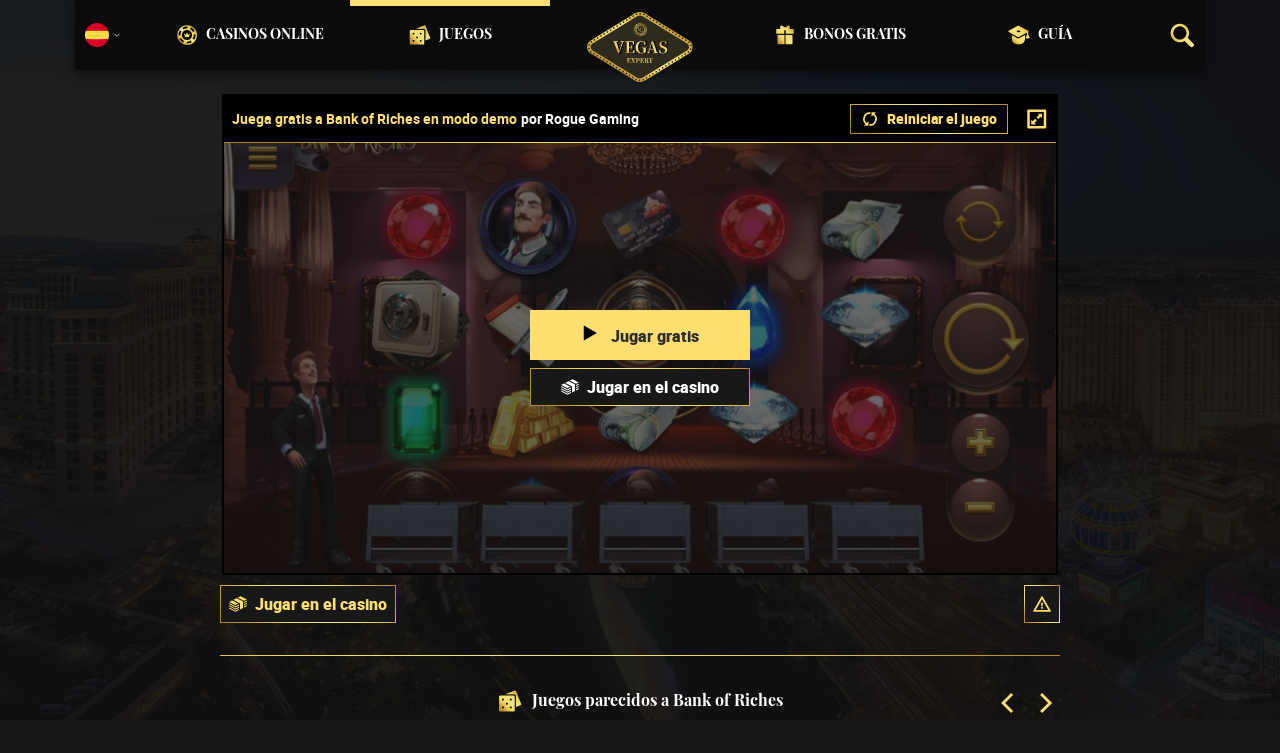

--- FILE ---
content_type: text/html;charset=UTF-8
request_url: https://es.vegas-expert.com/juego/bank-of-riches
body_size: 23230
content:
<!DOCTYPE html><html lang="es"><head><meta charset="utf-8" /><title>Juega gratis a la tragamonedas Bank of Riches | Vegas Expert</title><meta name="viewport" content="width=device-width, initial-scale=1.0, maximum-scale=1.0, user-scalable=no" /><meta content="https://es.vegas-expert.com/juego/bank-of-riches" property="og:url" /><meta content="es.vegas-expert.com" property="og:site_name" /><meta content="es" property="og:locale" /><meta content="es.vegas-expert.com" name="author" /><meta content="summary_large_image" name="twitter:card" /><link rel="canonical" href="https://es.vegas-expert.com/juego/bank-of-riches" /><meta name="google-site-verification" content="iX0Fuj5DoOVP3NiwQhaijYQ-Xjtbb4LwulFXB1AQRNA" /><meta property="og:image" content="https://static.vegasexpert.com.ua/res/438bddf87fa67939383acbeda88ad984a/images/logo/logo-en-share.png" /><link rel="alternate" hreflang="x-default" href="https://vegas-expert.com/game/bank-of-riches" /><link rel="alternate" hreflang="cs" href="https://vegasexpert-cz.com/hra/bank-of-riches" /><link rel="alternate" hreflang="ru" href="https://vegas-expert-ru.com/igra/bank-of-riches" /><link rel="alternate" hreflang="uk" href="https://vegasexpert.com.ua/hra/bank-of-riches" /><link rel="alternate" hreflang="en" href="https://vegas-expert.com/game/bank-of-riches" /><link rel="alternate" hreflang="es" href="https://es.vegas-expert.com/juego/bank-of-riches" /><meta content="Juega gratis a Bank of Riches en modo demo. Juegos de casino y tragamonedas gratis, sin descargas ni registros." property="og:description" /><meta name="description" content="Juega gratis a Bank of Riches en modo demo. Juegos de casino y tragamonedas gratis, sin descargas ni registros." /><link rel="shortcut icon" href="https://static.vegasexpert.com.ua/res/f80bf684b1eaa9a0b81162f6b6e5e170a/images/favicon.ico" type="image/x-icon" /><link rel="apple-touch-icon" sizes="180x180" href="https://static.vegasexpert.com.ua/res/ae1b7b73cd1fbe643399abc57e9d9f78a/images/apple-touch-icon.png" /><script>window.dataLayer = window.dataLayer || []</script><!-- Google Tag Manager Shared --><script>
            dataLayer = [{
                'productName': "vegasexpert",
                'pageType': "gameDetail",
                'pageCategory': "gameDetail",
                'pageCode': 'gameDetail-20955',
                'lang': "ES",
                'landingPageCode': "gameDetail",
                'firstSessionLandingPageCode': "gameDetail",
                'firstSessionLandingPageCodeNumeric': "ABSTRACT_PAGE",
                'landingPageBeforeRedirect': "https:\/\/es.vegas-expert.com\/juego\/bank-of-riches",
                'abtest': "",
                'environment': "PROD",
                'userId': null,

                'cd_lang': "ES",
                'cd_abTest': "",
                'cd_environment': "PROD",
                'cd_productName': "vegasexpert",
                'cd_pageType': "gameDetail",
                'cd_pageCode': "gameDetail-20955",
                'cd_pageCategory': "gameDetail",
                'cd_landingPageType': "gameDetail",
                'cd_landingPageCode': "gameDetail-20955",
                'cd_landingPageCategory': "gameDetail",
                'cd_firstSessionLandingPageType': "gameDetail",
                'cd_firstSessionLandingPageCode': "gameDetail-20955",
                'cd_firstSessionLandingPageCategory': "gameDetail",
                'cd_pageViewId': "Xf3g6QuQgmukyeXD",
                'cd_landingUrlBeforeRedirect': "https:\/\/es.vegas-expert.com\/juego\/bank-of-riches",
            }];

            var timeoutGTM;
            function initGTM() {
                (function(w,d,s,l,i){w[l]=w[l]||[];w[l].push({'gtm.start':
                        new Date().getTime(),event:'gtm.js'});var f=d.getElementsByTagName(s)[0],
                    j=d.createElement(s),dl=l!='dataLayer'?'&l='+l:'';j.async=true;j.src=
                    'https://www.googletagmanager.com/gtm.js?id='+i+dl;f.parentNode.insertBefore(j,f);
                })(window,document,'script','dataLayer', "GTM-PXXGSW");
                document.removeEventListener('scroll', initGTM)
                document.removeEventListener('touchstart', initGTM)
                document.removeEventListener('mousemove', initGTM)
                if (timeoutGTM) {
                    clearTimeout(timeoutGTM);
                }
            }

            document.addEventListener('scroll', initGTM);
            document.addEventListener('touchstart', initGTM);
            document.addEventListener('mousemove', initGTM);
            timeoutGTM = window.setTimeout(initGTM, 3500);

        </script><!-- End Google Tag Manager --><script>
    function handleCasinoDetailClick(casinoName, casinoId, reputationCode, position, listType) {
        if (!(typeof dataLayer === 'undefined')) {
            dataLayer.push({
                'ecommerce': {
                    'click': {
                        'actionField': {
                            'list': listType
                        },
                        'products': [{
                            'name': casinoName,    // casino name
                            'id': casinoId,                         // casino id
                            'variant': reputationCode,            // casino rating
                            'position': position                 // casino position within the list
                        }]
                    }
                },
                'event': 'ecomProductClick'
            });
        }
        return true;
    };

    function handleCasinoClick(event, casinoName, casinoId, reputationCode, position, listType) {
        if (!(typeof dataLayer === 'undefined')) {
            // for casino detail we don't send list type in order to preserve former list type which lead to the casino detail
            if (listType == 'casino-detail') {
                dataLayer.push({
                    'ecommerce': {
                        'add': {
                            'actionField': {
                            },
                            'products': [{
                                'name': casinoName,   // casino name without Обзор
                                'id': casinoId,                        // casino id
                                'variant': reputationCode,            // casino reputation
                            }]
                        }
                    },
                    'event': 'ecomAddToCart'
                });
            } else {
                dataLayer.push({
                    'ecommerce': {
                        'add': {
                            'actionField': {
                                'list': listType
                            },
                            'products': [{
                                'name': casinoName,   // casino name without Обзор
                                'id': casinoId,                        // casino id
                                'variant': reputationCode,            // casino reputation
                                'position': position                 // casino position within the list
                            }]
                        }
                    },
                    'event': 'ecomAddToCart'
                });
            }
        }
        return true;
    }

    function casinoImpression(casinoName,casinoId,reputation,listType, position) {
        if (!(typeof dataLayer === 'undefined')) {
            dataLayer.push({
                'ecommerce': {
                    'impressions': [
                        {
                            'name': casinoName,        // casino name
                            'id': casinoId,                            // casino id
                            'variant': reputation,                        // casino reputation
                            'list': listType,             // casino list name
                            'position': position                    // casino position within the list
                        }]
                },
                'event': 'ecomProductImpressions'
            });
        }
    }

</script><meta content="index, follow" name="robots" /><meta name="yandex" content="noindex, nofollow" /><script>
        function loadScript(src, done) {
            var js = document.createElement('script');
            js.src = src;
            if (done) {
                js.onload = function() {
                    done();
                };
                js.onerror = function() {
                    done(new Error('Failed to load script ' + src));
                };
                js.onreadystatechange = function() {
                    done();
                };
            }
            document.head.appendChild(js);
        }
    </script><script>
        function browserSupportsAllFeatures() {
            return Array.prototype.entries && window.IntersectionObserver && window.fetch && 'scrollBehavior' in document.documentElement.style;
        }

        function lCss(u, m) {
            var l = document.createElement('link');
            l.rel = 'stylesheet';
            l.type = 'text/css';
            l.href = u;
            l.media = m;
            document.getElementsByTagName('head')[0].appendChild(l)

            if (document.cookie.split(';').filter(function(item) {
                return item.indexOf('restCSSIsCached=') >= 0
            }).length === 0) {
                var date = new Date();
                date.setTime(date.getTime()+(7*24*60*60*1000));
                document.cookie = "restCSSIsCached=true; expires=" + date.toGMTString() + "; path=/";
            }
        }
    </script><link rel="preload" as="font" href="https://static.vegasexpert.com.ua/res/ae1b7b73cd1fbe643399abc57e9d9f78a/build/_fonts-VE.min.css" onload="this.rel='stylesheet'" /><script>window.internalDomains = [903183571, 1226289056, 962509024, 24012547, -1068855914];</script><style>
        .visible{display:block!important}@-ms-viewport{width:device-width}.visible-lg,.visible-md,.visible-sm,.visible-xs,.visible-xxs{display:none!important}@media (max-width:568px){.visible-xxs{display:block!important}}@media (min-width:380px) and (max-width:767px){.visible-xs{display:block!important}}@media (min-width:768px) and (max-width:991px){.visible-sm{display:block!important}}@media (min-width:992px) and (max-width:1199px){.visible-md{display:block!important}}@media (min-width:1200px){.visible-lg{display:block!important}}@media (max-width:568px){.hidden-xxs{display:none!important}}@media (min-width:568px) and (max-width:767px){.hidden-xs{display:none!important}}@media (min-width:768px) and (max-width:991px){.hidden-sm{display:none!important}}@media (min-width:992px) and (max-width:1199px){.hidden-md{display:none!important}}@media (min-width:1200px){.hidden-lg{display:none!important}}*{box-sizing:border-box}body{-webkit-font-smoothing:antialiased;-moz-osx-font-smoothing:grayscale}.normal-cursor{cursor:auto}.cf:after{clear:both;content:" ";display:block;font-size:0;height:0;visibility:hidden}.lang-disables-italic .als-alert,.lang-disables-italic .cg-post-quote-content,.lang-disables-italic .cg-post-reply-bottom,.lang-disables-italic .crp-detail-case p,.lang-disables-italic .note-content,.lang-disables-italic .quote-widget-content,.lang-disables-italic .user-review-intervention,.lang-disables-italic blockquote p,.lang-disables-italic em,.lang-disables-italic i{font-style:normal!important}.my-m{margin-bottom:16px;margin-top:16px}.my-l{margin-bottom:20px;margin-top:20px}.my-xl{margin-bottom:24px;margin-top:24px}.my-xs{margin-bottom:4px;margin-top:4px}.my-xxs{margin-bottom:2px;margin-top:2px}.my-s{margin-bottom:8px;margin-top:8px}.my-xxl{margin-bottom:48px;margin-top:48px}.my-auto{margin-bottom:auto;margin-top:auto}.mx-auto{margin-right:auto}.ml-auto,.mx-auto{margin-left:auto}.mr-auto{margin-right:auto}.gap-s{gap:8px}@media (min-width:768px){.sm\:ml-auto{margin-left:auto}.sm\:ml-s{margin-left:8px}}.mx-s{margin-left:8px;margin-right:8px}.mx-xs{margin-left:4px;margin-right:4px}.mx-m{margin-left:16px;margin-right:16px}.mx-l{margin-left:20px;margin-right:20px}.mx-xxs{margin-left:2px;margin-right:2px}.mt-xxs{margin-top:2px}.mt-xs{margin-top:4px}.mt-s{margin-top:8px}.mt-m{margin-top:16px}.mt-l{margin-top:20px}.mt-xl{margin-top:24px}.mt-xxl{margin-top:48px}.mr-xs{margin-right:4px}.mr-s{margin-right:8px}.mr-m{margin-right:16px}.ml-m{margin-left:16px}.ml-s{margin-left:8px}.ml-xs{margin-left:4px}.mb-xxs{margin-bottom:2px}.mb-xs{margin-bottom:4px}.mb-s{margin-bottom:8px}.mb-m{margin-bottom:16px}.mb-l{margin-bottom:20px}.mb-xl{margin-bottom:24px}.mb-xxl{margin-bottom:48px}.px-s{padding-left:8px;padding-right:8px}.px-m{padding-left:16px;padding-right:16px}.py-m{padding-bottom:16px;padding-top:16px}.py-l{padding-bottom:20px;padding-top:20px}.py-xxl{padding-bottom:48px;padding-top:48px}.py-s{padding-bottom:8px;padding-top:8px}.my-32-res{margin:24px 0}@media (min-width:992px){.my-32-res{margin:32px 0}}.mt-32-res{margin-top:16px}@media (min-width:768px){.mt-32-res{margin-top:24px}}@media (min-width:1200px){.mt-32-res{margin-top:32px}}.my-16-res{margin:8px 0}@media (min-width:768px){.my-16-res{margin:16px 0}}.mx-auto-res{margin:0 8px}@media (min-width:768px){.mx-auto-res{margin:0 16px}}@media (min-width:992px){.mx-auto-res{margin:0 24px}}@media (min-width:1200px){.mx-auto-res{margin:0 auto}}@media (min-width:568px){.sm\:px-s{padding-left:8px;padding-right:8px}}@media (min-width:992px){.md\:px-0{padding-left:0;padding-right:0}}@media (min-width:568px){.sm\:px-0{padding-left:0;padding-right:0}}@media (min-width:768px){.sm\:my-xxl{margin-bottom:48px;margin-top:48px}}@media (min-width:568px){.xs\:mx-auto{margin-left:auto;margin-right:auto}}@media (min-width:768px){.sm\:mx-auto{margin-left:auto;margin-right:auto}.sm\:ml-xs{margin-left:4px}}.mt-0{margin-top:0}.sans-22{font-size:22px;line-height:20px}.sans-20,.sans-22{font-family:Playfair Display;font-style:normal;font-weight:400}.sans-20{font-size:20px;line-height:28px}.sans-18{font-size:18px}.sans-16,.sans-18{font-family:Playfair Display;font-style:normal;font-weight:400;line-height:20px}.sans-16{font-size:16px}.roboto-18{font-size:18px}.roboto-16,.roboto-18{font-family:Roboto;font-style:normal;font-weight:400;line-height:20px}.roboto-16{font-size:16px}.roboto-14{font-size:14px}.roboto-12,.roboto-14{font-family:Roboto;font-style:normal;font-weight:400;line-height:16px}.roboto-12{font-size:12px}.cf-xs-14-lg-16{font-family:Roboto;font-size:14px;font-style:normal;font-weight:400}@media (min-width:568px){.cf-xs-14-lg-16{font-size:16px}}.cf-xs-12-lg-14{font-family:Roboto;font-size:12px;font-style:normal;font-weight:400}@media (min-width:568px){.cf-xs-12-lg-14{font-size:14px}}.cf-xs-18-lg-24{font-family:Roboto;font-size:18px;font-style:normal;font-weight:400}@media (min-width:568px){.cf-xs-18-lg-24{font-size:24px}}.bold{font-weight:700!important}.semi-bold{font-weight:500!important}.regular{font-weight:300!important}.text-bold{font-weight:700}.text-center{text-align:center}strong{font-weight:700}.text-uppercase{text-transform:uppercase}h1{margin:0}b{font-weight:700}.typography{font-family:Roboto;font-size:14px;font-style:normal;font-weight:400;font-weight:300;line-height:20px}@media (min-width:568px){.typography{font-size:16px;line-height:24px}}.typography h2,.typography h3,.typography h4,.typography h5{color:#ffdf70;font-family:Playfair Display;font-style:normal;font-weight:400}.typography h2{font-size:18px;font-weight:700;line-height:26px;margin:32px 0 16px}@media (min-width:568px){.typography h2{font-size:22px;line-height:32px;margin:40px 0 16px}}@media (min-width:992px){.typography h2{font-size:26px;font-weight:700;line-height:36px;margin:48px 0 24px}}.typography h3{font-size:16px;font-weight:700;line-height:24px;margin:24px 0 8px}@media (min-width:568px){.typography h3{font-size:18px;line-height:24px;margin:32px 0 16px}}@media (min-width:992px){.typography h3{font-size:22px;line-height:28px;margin:40px 0 16px}}.typography h4{font-size:14px;font-weight:700;line-height:22px}@media (min-width:568px){.typography h4{font-size:16px;line-height:24px;margin-bottom:10px}}@media (min-width:992px){.typography h4{font-size:18px;font-weight:700;line-height:28px;margin:15px 0}}.typography h5{font-size:10px;margin:10px 0;opacity:.8}@media (min-width:992px){.typography h5{font-size:16px;line-height:24px;margin:10px 0}}.typography a{color:#ffdf70;text-decoration:underline}.typography ol,.typography ul{color:#fff;list-style:none;margin:20px 0;padding:0;width:100%}.typography ol li,.typography ul li{margin:8px 0;padding-left:24px;position:relative}.typography ul:not(.fancy) li:before{background:#ffdf70;border-radius:50%;content:"";height:6px;left:9px;position:absolute;top:7px;width:6px}@media (min-width:568px){.typography ul:not(.fancy) li:before{top:10px}}@media (min-width:768px){.typography ul:not(.fancy) li:before{top:9px}}.typography ul.fancy li:before{background-image:url(https://static.vegasexpert.com.ua/res/cf386187167c480393270b48ecb72475a/images/svg/ornament.svg);background-size:32px 18px;content:"";display:block;height:18px;margin:15px auto;width:32px}.typography ul.fancy li{padding:0}@media (min-width:768px){.typography ul.fancy li{margin:15px 0}}.typography ul.fancy li:before{display:inline-block;margin-right:15px}@media (min-width:768px){.typography ul.fancy li:before{background-size:30px 17px;height:17px;margin:0 15px 0 0;width:30px}}.typography .example{background:hsla(0,0%,77%,.2);border:1px solid #dcdbdb;padding:25px 20px}.typography .example .example-title{align-items:center;color:#ffdf70;display:flex;margin-bottom:15px}.typography .example .example-icon{fill:#ffdf70;margin-right:8px;padding:0}.typography .blockquote-ext{border-left:4px solid #ffdf70;padding-left:15px}@media (min-width:568px){.typography .blockquote-ext{font-size:16px;font-weight:400;line-height:29px}}@media (min-width:768px){.typography .blockquote-ext{padding-left:30px}}.typography .note{background-color:hsla(0,0%,77%,.2);border:solid;border-image-slice:1;border-image-source:linear-gradient(47.22deg,#b27f28 -1.53%,#b7862c 4.46%,#c49938 13.06%,#dab84b 23.2%,#f4dd62 33.12%,#f4e38b 52.12%,#f4dd62 67.22%,#b27f28 102.43%);border-width:1px;padding:15px 20px}.typography ol{counter-reset:list;padding-left:0}.typography ol li{counter-increment:list}.typography ol li:before{color:#ffdf70;content:counter(list) ".";font-weight:700;left:4px;position:absolute;top:0}.typography figure{margin:0}.typography img{max-width:100%;padding:0 30px;width:calc(100% - 60px)}.typography figcaption{display:block;font-size:12px;margin:8px 0 0;text-align:center}@media (min-width:568px){.typography figcaption{font-size:14px}}table{margin-bottom:24px}.flex{display:flex!important}.block{display:block!important}.inherit{display:inherit!important}.inline-flex{display:inline-flex!important}.none{display:none!important}@media (min-width:568px){.sm\:flex{display:flex!important}.sm\:inline-flex{display:inline-flex!important}.sm\:block{display:block!important}.sm\:none{display:none!important}}@media (min-width:768px){.md\:flex{display:flex!important}.md\:inline-flex{display:inline-flex!important}.md\:block{display:block!important}.md\:none{display:none!important}}@media (min-width:992px){.lg\:block{display:block!important}.lg\:none{display:none!important}.lg\:flex{display:flex!important}}.flex-col{flex-direction:column}.justify-between{justify-content:space-between}.justify-center{justify-content:center}.justify-end{justify-content:flex-end}.items-center{align-items:center}.justify-around{justify-content:space-around}.flex-wrap{flex-wrap:wrap}.flex-row{flex-direction:row;height:100%}@media (min-width:568px){.sm\:flex-row{flex-direction:row}}@media (min-width:768px){.md\:flex-column{flex-direction:column}}@media (min-width:992px){.lg\:flex-column{flex-direction:column}}.btn{align-items:center;cursor:pointer;display:flex;font-family:Roboto;font-size:14px;font-style:normal;font-weight:400;font-weight:900;justify-content:center;line-height:17px;max-width:100%;min-width:150px;outline:0;text-align:center;text-decoration:none}@media (min-width:568px){.btn{font-size:16px;line-height:19px}}@media (min-width:992px){.btn:hover{text-decoration:none}}.btn svg{height:16px;margin-right:8px;width:16px}@media (min-width:568px){.btn svg{height:18px;width:18px}}.btn-primary-1{background-color:#181818;border:solid;border-image-slice:1;border-image-source:linear-gradient(47.22deg,#b27f28 -1.53%,#b7862c 4.46%,#c49938 13.06%,#dab84b 23.2%,#f4dd62 33.12%,#f4e38b 52.12%,#f4dd62 67.22%,#b27f28 102.43%);border-width:1px;color:#fff;min-height:38px;padding:0 8px;vertical-align:middle}.btn-primary-1 svg{fill:#fff}@media (min-width:992px){.btn-primary-1:hover{background-color:#000}}.btn-text{color:#ffdf70;min-height:40px;text-decoration:underline;vertical-align:middle}@media (min-width:992px){.btn-text{color:#fff;text-decoration:none}.btn-text:hover{text-decoration:underline}}.btn-disabled{cursor:default;filter:grayscale(100%)}.btn-primary-2{background:#ffdf70;color:#2d2d2d;min-height:50px;vertical-align:center}@media (min-width:992px){.btn-primary-2:hover{background:#ffca0d}}.btn-grey{background:#ffdf70;background:#e4e4e4;color:#2d2d2d;min-height:40px;vertical-align:center}@media (min-width:992px){.btn-grey:hover{background:#ffca0d;background:#f6f6f6}}.btn-width-m{min-width:280px}.flickity-cell{position:absolute!important;transition:none!important}.flickity-slider{height:100%;left:0;position:absolute;width:100%}.menu-logo{display:flex;flex-basis:30%;justify-content:center;left:0;margin:auto;position:absolute;right:0;text-align:center;top:12px;width:65px;z-index:105}@media (min-width:768px){.menu-logo{width:100px}}@media (min-width:992px){.menu-logo{min-height:60px;min-width:96px}}@media (min-width:1200px){.menu-logo{min-height:70px;min-width:100px}}.menu-logo img{height:auto;width:65px}@media (min-width:992px){.menu-logo img{height:60px;width:auto}}@media (min-width:1200px){.menu-logo img{height:70px}}.main-header{box-shadow:0 4px 12px rgba(0,0,0,.45);margin:0 -8px}@media (min-width:568px){.main-header{margin:0 -16px}}.main-header-content{align-items:center;background-color:#0b0b0b;display:flex;flex-direction:row;flex-wrap:wrap;font-size:14px;height:50px;justify-content:space-between;padding:0 10px}@media (min-width:768px){.main-header-content{height:70px;position:relative;z-index:10}}.main-menu{display:flex;flex-basis:100%;flex-direction:column;-moz-transform:translate(110vw);-o-transform:translate(110vw);-ms-transform:translate(110vw);-webkit-transform:translate(110vw);transform:translate(110vw);-webkit-transition:transform .2s ease-in-out;-ms-transition:transform .2s ease-in-out;-o-transition:transform .2s ease-in-out;-transition:transform ease-in-out .2s;background-color:#0b0b0b;bottom:0;left:0;position:fixed;right:0;top:40px;transition:transform .2s ease-in-out;z-index:100}.main-menu.slide-in{-moz-transform:translate(0);-o-transform:translate(0);-ms-transform:translate(0);-webkit-transform:translate(0);transform:translate(0)}@media (min-width:768px){.main-menu{flex:1 0 calc(100% - 100px);-moz-transform:translate(0);-o-transform:translate(0);-ms-transform:translate(0);-webkit-transform:translate(0);transform:translate(0);-webkit-transition:none;-ms-transition:none;-o-transition:none;-transition:none;height:100%;justify-content:center;position:relative;top:0;transition:none}}@media (min-width:1200px){.main-menu{flex:0 0 960px}}.main-menu-header{align-items:center;display:flex;flex-direction:column;justify-content:center;margin-top:25px}@media (min-width:768px){.main-menu-header{display:none}}.main-menu-header .menu-title{margin-top:5px}.mobile-menu-buttons{display:flex;flex-basis:35%;justify-content:flex-start;position:relative}@media (min-width:768px){.mobile-menu-buttons{display:none}}.mobile-menu-buttons .main-menu-header-close{left:0;opacity:0;position:absolute;top:0;z-index:-1}.mobile-menu-buttons .menu-hamburger{opacity:1;z-index:10}.mobile-menu-buttons.active .menu-hamburger{opacity:0;z-index:0}.mobile-menu-buttons.active .main-menu-header-close{opacity:1;z-index:1}.main-menu-shadow{margin-top:25px;width:100%}@media (min-width:768px){.main-menu-shadow{align-items:center;display:flex;height:100%;justify-content:center;margin:0}}.menu-items{list-style:none}@media (min-width:768px){.menu-items{align-items:center;display:flex;flex-direction:row;height:100%;justify-content:flex-start;margin:0;padding:0;width:100%}}@media (min-width:1200px){.menu-items{justify-content:center}}@media (min-width:768px){.menu-items li.active{border-top:6px solid #ffdf70}.menu-items li.logo-placeholder{flex:0 0 30px}}@media (min-width:992px){.menu-items li.logo-placeholder{flex:0 0 85px;margin:0 15px}}@media (min-width:1200px){.menu-items li.logo-placeholder{flex:0 0 160px}.menu-items li:nth-child(2) .menu-item,.menu-items li:nth-child(3) .menu-item{justify-content:flex-end}.menu-items li:nth-child(5) .menu-item,.menu-items li:nth-child(6) .menu-item{justify-content:flex-start}}.menu-items li{border-top:6px solid transparent;display:flex;flex:0 0 calc(25% - 45px);height:100%;justify-content:flex-start;margin:0 15px}@media (min-width:768px){.menu-items li{justify-content:center}}@media (min-width:992px){.menu-items li{flex:1 0 calc(25% - 58px);margin:0}}@media (min-width:1200px){.menu-items li{flex:0 0 200px}}.menu-item{align-items:center;display:flex;flex-direction:row;margin-bottom:10px;text-transform:uppercase}.menu-item:hover{text-decoration:none}@media (min-width:768px){.menu-item{align-items:center;display:flex;font-size:12px;height:calc(100% - 6px);justify-content:center;margin:0;text-align:center;width:max-content}}@media (min-width:992px){.menu-item{font-size:14px;line-height:22px}}.search-box-close{display:none}@media (min-width:992px){.search-box-close{height:25px;width:25px}}.search-box-input{background-color:transparent;color:#fff;display:none;font-size:16px}.search-box-input::placeholder{color:hsla(0,0%,100%,.5)}.search-box-input-wrapper{align-items:center;display:flex;position:relative}.ico-wrapper-close{display:none}.logo-center-placeholder{flex:1 0}.search-box-wrapper{align-items:center;background-color:#0b0b0b;display:flex;flex:0 0 20px;width:20px}@media (min-width:768px){.search-box-wrapper{display:flex;flex:0 0 35px;justify-content:flex-end;max-height:100%;order:4}}.search-box-wrapper .search-box-results{display:none}.language-selector-header{align-items:center;display:flex;flex:0 0 35px;flex-direction:row;margin-right:10px;width:35px}@media (min-width:768px){.language-selector-header{flex:0 0 35px;justify-content:flex-start;order:-1}}.language-selector-header svg{fill:#fff}.selected-language-icon .flag-icon{height:24px;width:24px}.toggler{margin-left:5px}.menu-icon{margin-right:15px}@media (min-width:768px){.menu-icon{display:none}}@media (min-width:992px){.menu-icon{display:block;height:22px;margin-right:8px;width:22px}}.filter-button{align-items:center;background-color:#ffdf70;color:#000;display:flex;font-size:16px;font-weight:700;justify-content:center;line-height:20px;margin:auto;padding:10px 0;text-decoration:none;width:100%}.filter-button .filter-icon{margin-right:8px}.mobile-filter-button{font-family:Roboto;font-style:normal;font-weight:400;font-weight:700;justify-content:flex-start;min-height:24px;padding:8px 12px}.mobile-filter-button .text-wrapper{min-width:0;overflow:hidden}.mobile-filter-button .header{font-size:14px;line-height:16px}.mobile-filter-button .desc{font-size:12px;font-weight:300;line-height:16px;margin-top:2px;overflow:hidden;text-overflow:ellipsis;white-space:nowrap}.filter-group-heading{align-items:center;display:flex;height:100%;padding-right:30px;position:relative;width:100%}.filter-group-heading-name{font-family:Roboto;font-size:16px;font-style:normal;font-weight:400;line-height:23px;margin-left:10px}.filter-arrow{position:absolute;right:5px;-webkit-transition:all .2s ease-in-out;-ms-transition:all .2s ease-in-out;-o-transition:all .2s ease-in-out;width:20px;-transition:all .2s ease-in-out;bottom:0;margin:auto;top:0;transition:all .2s ease-in-out}.filter-item-clear{align-items:center;background-color:#121212;border:solid;border-image-slice:1;border-image-source:linear-gradient(47.22deg,#b27f28 -1.53%,#b7862c 4.46%,#c49938 13.06%,#dab84b 23.2%,#f4dd62 33.12%,#f4e38b 52.12%,#f4dd62 67.22%,#b27f28 102.43%);border-width:1px;cursor:pointer;display:inline-block;font-family:Roboto;font-size:15px;font-style:normal;font-weight:400;line-height:18px;margin-top:5px;padding:5px;text-align:left}.filter-item-clear svg{fill:#fff;margin:auto 0 1px 4px;vertical-align:middle}.bordered-filters{display:none;margin:auto;max-width:840px;width:100%}@media (min-width:768px){.bordered-filters{display:block;padding:0}}.bordered-filters .active-filter-groups .filter-item-active,.bordered-filters .active-filter-groups .filter-item-active-label,.bordered-filters .active-filter-groups .text,.bordered-filters .filter-item-clear{margin-top:2px}.active-filter-groups{display:block}.active-filter-groups div{align-items:baseline;display:inline-flex;flex-wrap:wrap}@media (min-width:568px){.active-filter-groups div{display:inline-block}}.active-filter-groups .filter-item-active{background-color:#424141;border:1px solid transparent;color:#fff;cursor:pointer;display:flex;font-weight:300;margin:5px 5px 0 0;padding:5px}.active-filter-groups .filter-item-active svg{fill:#fff;vertical-align:middle}.active-filter-groups .filter-item-active .active-filter-abort{margin-left:5px}.active-filter-groups .active-items,.active-filter-groups .filter-item-active,.active-filter-groups .filter-item-active-label,.active-filter-groups .text{font-family:Roboto;font-size:15px;font-style:normal;font-weight:400;line-height:18px;margin-top:5px;text-align:left}.active-filter-groups .filter-item-active,.active-filter-groups .filter-item-clear{font-family:Roboto;font-size:10px;font-style:normal;font-weight:400;line-height:12px}.active-filter-groups .active-items{display:flex;flex-direction:row;flex-wrap:wrap}@media (min-width:568px){.active-filter-groups .filter-item-active,.active-filter-groups .filter-item-clear,.active-filter-groups span{align-items:center;display:inline-block}.active-filter-group .active-items{display:inline}}@media (min-width:768px){.filter-item-active-label{margin-left:5px}}@media (min-width:568px){.active-filter-groups .active-items,.active-filter-groups .filter-item-active-label,.active-filter-groups .filter-item-clear,.active-filter-groups .text{font-size:14px}.active-filter-groups .filter-item-clear{font-size:10px}}@media (min-width:992px){.active-filter-groups .text,.active-items,.filter-item-active-label,.filter-item-clear{font-size:15px}}.banner{display:flex;flex-direction:column;margin-bottom:16px;padding:24px 0 0;position:relative;text-align:center}@media (min-width:568px){.banner{display:flex;flex-direction:column}}@media (min-width:768px){.banner{margin-bottom:24px;padding:32px 0 0}}@media (min-width:992px){.banner{margin-bottom:32px;padding:48px 0 0}}.banner .logo{margin:0 auto}@media (min-width:768px){.banner .logo{height:53px;width:240px}}.banner .title{font-size:20px;font-weight:700;line-height:30px;margin:8px 0}@media (min-width:768px){.banner .title{font-size:24px;line-height:32px}}@media (min-width:992px){.banner .title{font-size:36px;line-height:48px;margin:8px 0 16px}}.banner .desc{font-family:Roboto;font-size:12px;font-style:normal;font-weight:400}@media (min-width:568px){.banner .desc{font-size:14px;line-height:20px}}@media (min-width:992px){.banner .desc{margin:auto;max-width:762px}}.side-filter{background-color:#181818;bottom:0;left:0;max-width:390px;overflow:auto;overflow-y:scroll;position:fixed;scrollbar-color:auto;top:0;-moz-transform:translate(-100vw);-o-transform:translate(-100vw);-ms-transform:translate(-100vw);-webkit-transform:translate(-100vw);transform:translate(-100vw);-webkit-transition:all .2s ease-in-out;-ms-transition:all .2s ease-in-out;-o-transition:all .2s ease-in-out;width:320px;z-index:-1;-transition:all .2s ease-in-out;transition:all .2s ease-in-out}.side-filter ::-webkit-scrollbar,.side-filter::-webkit-scrollbar{width:4px}.side-filter.active{-moz-transform:translate(0);-o-transform:translate(0);-ms-transform:translate(0);-webkit-transform:translate(0);transform:translate(0);z-index:1550}.side-filter .filter-group-heading-desc{display:none}.side-filter .filter-items{padding:0 10px}.side-filter .loader-wrapper{min-height:100px;position:relative}.side-filter .filter-group-content{max-height:0;opacity:0;overflow:hidden;position:relative;transition:opacity .2s ease-in-out,max-height .2s linear,margin .2s linear}.side-filter .expanded .filter-group-content{max-height:400px;opacity:1}.side-filter .filter-group-content .show-more-filters-button{display:none}.side-filter .filter-separator{margin:20px 0}.side-filter .filter-header{color:#ffdf70;font-size:20px;font-weight:500;line-height:23px;margin:35px 0 20px}.side-filter .filter-header:first-child{margin:10px 0 20px}.side-filter .active-filter-groups{margin:4px 0 0 16px}.side-filter .filter-group-icon{fill:#ffdf70}.side-filter .game-type-card-wrapper{width:calc(33.3333% - 4px)}.side-filter .game-type-card-wrapper:not(:last-child){margin-right:4px}.side-filter .game-genre-carousel-header{width:calc(100% - 70px)}.side-filter .game-genre-carousel{margin:15px 0}.top-filters-wrapper{display:none;width:calc(100% - 85px)}@media (min-width:768px){.top-filters-wrapper{display:flex;flex-direction:column}}.top-filters-wrapper .filters-top-panel-wrapper{background-color:#353639;border:solid;border-image-slice:1;border-image-source:linear-gradient(47.22deg,#b27f28 -1.53%,#b7862c 4.46%,#c49938 13.06%,#dab84b 23.2%,#f4dd62 33.12%,#f4e38b 52.12%,#f4dd62 67.22%,#b27f28 102.43%);border-width:1px;height:48px}@media (min-width:768px){.top-filters-wrapper .filters-top-panel-wrapper{align-items:center;display:flex;flex-direction:row;height:100%;overflow-x:auto}}.top-filters-wrapper .filter-group-heading-desc,.top-filters-wrapper .filter-header,.top-filters-wrapper .filter-separator{display:none}.top-filters-wrapper .filter-group{padding:0 0 0 8px;position:relative}@media (min-width:768px){.top-filters-wrapper .filter-group{min-width:fit-content}}.top-filters-wrapper .filter-group:last-child{padding-right:8px}.top-filters-wrapper .filter-group-heading-name{font-size:12px;font-style:normal;font-weight:400;line-height:14px;white-space:nowrap}@media (min-width:768px){.top-filters-wrapper .filter-group-heading-name{font-size:13px}}@media (min-width:992px){.top-filters-wrapper .filter-group-heading-name{font-size:15px}}.top-filters-wrapper .filter-arrow{width:12px}.top-filters-wrapper .cgf-item{padding:5px 15px}@media (min-width:768px){.top-filters-wrapper .filter-item-active,.top-filters-wrapper .filter-item-active-label{margin:0 5px 0 0}.top-filters-wrapper .active-items{margin-top:0}}.filter-top-panel{display:flex;flex-direction:row;flex-wrap:wrap;margin:16px auto;max-width:840px;position:relative;width:100%}@media (min-width:992px){.filter-top-panel{margin:24px auto}}@media (min-width:768px){.filter-top-panel .filter-button{flex:0 0 auto;flex-direction:column;padding:6px 0;width:85px}}.filter-top-panel .filter-group-content{display:none}.filter-top-panel .active-filter-groups{margin-top:12px}.filter-arrow{fill:#fff}.filter-search-input-wrapper{align-items:center;background-color:#fff;display:flex;height:30px;position:relative;width:100%}.filter-search-input-wrapper .filter-search-input{border:0;flex:0 0 90%;outline:0;padding:0 0 0 15px;width:90%}.filter-search-input-wrapper .search-icon{flex:0 0 10%}.language-modal{align-items:center;background-color:#000;border:solid;border-image-slice:1;border-image-source:linear-gradient(47.22deg,#b27f28 -1.53%,#b7862c 4.46%,#c49938 13.06%,#dab84b 23.2%,#f4dd62 33.12%,#f4e38b 52.12%,#f4dd62 67.22%,#b27f28 102.43%);border-width:1px;display:flex;flex-direction:column;justify-content:center;margin:auto;overflow-y:visible;transition:all .2s ease-in-out;width:300px}@media (min-width:768px){.language-modal{width:365px}}.countries-wrapper{display:flex;justify-content:space-between;max-width:282px}.select-language-with-icon .flag-icon-24{margin-right:8px}.language-modal-header{background:#121212;border:solid;border-image-slice:1;border-image-source:linear-gradient(47.22deg,#b27f28 -1.53%,#b7862c 4.46%,#c49938 13.06%,#dab84b 23.2%,#f4dd62 33.12%,#f4e38b 52.12%,#f4dd62 67.22%,#b27f28 102.43%);border-width:1px;border-left:0;border-right:0;border-top:0;display:flex;justify-content:center;padding:10px 0;position:relative;width:100%}.language-modal-header .language-menu-logo{height:65px;width:98px}.language-modal-header .language-wrapper-close{position:absolute;right:10px;top:10px}.language-selector-body{align-items:center;align-self:flex-start;background:#121212;display:flex;flex-direction:column;padding:20px;position:relative;text-align:center;width:100%}@media (min-width:992px){.language-selector-body{align-self:center}}.language-selector-body .desc,.language-selector-body .language-menu-logo{margin-top:20px}.language-selector-body .lang-label{margin-top:30px}.language-selector-body button{margin:5px 0 20px}.flag-wrapper{align-items:center;border:1px solid transparent;display:flex;flex-direction:column;margin:20px auto 0;outline:0;padding:15px 10px 10px;position:relative;width:calc(100% - 25px)}.flag-wrapper .flag-icon{height:67px;width:87px}.flag-wrapper .checkmark-ico{display:none;left:6px;position:absolute;top:6px}.flag-wrapper .country-name{margin-top:6px}@media (min-width:992px){.flag-wrapper:hover{border:solid;border-image-slice:1;border-image-source:linear-gradient(47.22deg,#b27f28 -1.53%,#b7862c 4.46%,#c49938 13.06%,#dab84b 23.2%,#f4dd62 33.12%,#f4e38b 52.12%,#f4dd62 67.22%,#b27f28 102.43%);border-width:1px;text-decoration:none}.flag-wrapper:hover .checkmark-ico{display:block}}.select-box-text-wrapper{background-color:#353639;border:solid;border-image-slice:1;border-image-source:linear-gradient(47.22deg,#b27f28 -1.53%,#b7862c 4.46%,#c49938 13.06%,#dab84b 23.2%,#f4dd62 33.12%,#f4e38b 52.12%,#f4dd62 67.22%,#b27f28 102.43%);border-width:1px;color:#fff;margin:35px auto 0;max-width:256px}@media (min-width:768px){.select-box-text-wrapper{max-width:280px}}.select-box-text-wrapper select{max-width:100%}.select-box-text-wrapper .select-label{font-family:Roboto;font-size:10px;font-style:normal;font-weight:400;line-height:12px;padding:5px 0 0 10px;text-align:left;text-transform:uppercase}.select-box-text-wrapper .select-box-wrapper{width:256px}@media (min-width:768px){.select-box-text-wrapper .select-box-wrapper{width:280px}}.sb-country-text-wrapper{margin-top:0}.language-tooltip{z-index:-1}.apply-btn{margin-top:15px;padding:5px 10px;width:100%}.section-tabs-wrapper{margin:16px 0;max-width:840px;position:relative;width:100%}@media (min-width:768px){.section-tabs-wrapper{margin:16px auto 24px}}.section-tabs-wrapper .section-tab-items{display:flex;gap:4px;overflow:auto}@media (min-width:768px){.section-tabs-wrapper .section-tab-items{gap:8px}}.section-tabs-wrapper .section-tabs-shadow{background:linear-gradient(275.99deg,#000 7.09%,rgba(33,31,31,0) 72.8%);bottom:0;position:absolute;right:0;top:0;width:20px;z-index:10}@media (min-width:568px){.section-tabs-wrapper .section-tabs-shadow{display:none}}.section-tab-item{align-items:center;display:flex;flex:0 0 25%;flex-direction:column;margin-right:1px;text-decoration:none;-webkit-transition:all .2s ease-in-out;-ms-transition:all .2s ease-in-out;-o-transition:all .2s ease-in-out;-transition:all ease-in-out .2s;background:#1c1c1e;border:2px solid #4f4f4f;color:#b9b3b3;cursor:pointer;min-height:76px;min-width:108px;padding:4px;position:relative;transition:all .2s ease-in-out}@media (min-width:768px){.section-tab-item{flex:1 0;justify-content:center;min-height:66px}}.section-tab-item:last-child{margin-right:0}.section-tab-item.active{background:#0b0b0b;border:solid;border-image-slice:1;border-image-source:linear-gradient(47.22deg,#b27f28 -1.53%,#b7862c 4.46%,#c49938 13.06%,#dab84b 23.2%,#f4dd62 33.12%,#f4e38b 52.12%,#f4dd62 67.22%,#b27f28 102.43%);border-width:2px;color:#fff}.section-tab-item.active .icon-wrapper{opacity:1}@media (min-width:992px){.section-tab-item:hover{background-color:#353639;color:#fff;filter:grayscale(0)}.section-tab-item:hover .icon-wrapper{opacity:1}}.section-tab-item input{cursor:pointer;height:0;opacity:0;position:absolute;width:0}.section-tab-item .number{background-color:#5a5a5a;border-radius:0 0 2px 2px;box-shadow:0 3px 10px rgba(0,0,0,.42);color:#ffdf70;font-family:Roboto;font-size:10px;font-style:normal;font-weight:400;padding:4px;position:absolute;right:8px;top:0}@media (min-width:768px){.section-tab-item .number{font-size:12px;padding:5px;position:absolute;right:15px;top:0}}.section-tab-item .title{font-family:Roboto;font-size:12px;font-style:normal;font-weight:400;line-height:14px;margin:5px 0;text-align:center;word-break:break-word}@media (min-width:768px){.section-tab-item .title{font-size:14px;line-height:16px}}.section-tab-item .icon-wrapper{margin-top:10px;-webkit-transition:opacity .2s ease-in-out;-ms-transition:opacity .2s ease-in-out;-o-transition:opacity .2s ease-in-out;-transition:opacity ease-in-out .2s;opacity:.6;transition:opacity .2s ease-in-out}@media (min-width:768px){.section-tab-item .icon-wrapper{margin-top:8px}}.section-tab-item .icon{fill:#ffdf70}@media (min-width:768px){.section-tab-item .icon{height:20px;width:20px}}.clickthroughlink-info{color:#fff;font-family:Roboto;font-size:12px;font-style:normal;font-weight:400;font-weight:500;line-height:21px;margin-left:4px;vertical-align:super}@media (min-width:992px){.clickthroughlink-info:hover span{text-decoration-color:#fff!important}}.add-info-wrapper{display:flex;flex:1 0 100%;flex-direction:row;margin:0 auto;max-width:840px;position:relative;width:100%}.add-on-page-info{color:#fff;flex:0 0 auto;font-size:14px;font-weight:300;margin-left:auto}.add-on-page-info span{line-height:16px;margin-bottom:8px}.add-on-page-info svg{fill:#fff;height:16px;width:16px}@media (min-width:992px){.casino-list{margin:25px auto 0;width:840px}}.casino-list .title-casinos,.casino-list .top-title{display:block;font-family:Playfair Display;font-style:normal;font-weight:400;font-weight:700;text-align:center}.casino-list .top-title{background:-webkit-linear-gradient(47.22deg,#b27f28 -1.53%,#b7862c 4.46%,#c49938 13.06%,#dab84b 23.2%,#f4dd62 33.12%,#f4e38b 52.12%,#f4dd62 67.22%,#b27f28 102.43%);-webkit-background-clip:text;font-size:16px;line-height:20px;-webkit-text-fill-color:transparent;margin:auto;width:fit-content}@media (min-width:768px){.casino-list .top-title{font-size:20px;line-height:28px}}@media (min-width:992px){.casino-list .top-title{font-size:30px;line-height:40px}}.casino-list .title-casinos{font-size:16px;margin:0 auto 16px}@media (min-width:568px){.casino-list .title-casinos{margin:0 auto 24px}}@media (min-width:992px){.casino-list .title-casinos{font-size:24px;line-height:34px}}.casino-items{margin:16px 0 0;position:relative}@media (min-width:768px){.casino-items{margin:16px auto 0;max-width:840px}}.casino-item{background-color:hsla(0,0%,7%,.94);border:solid;border-image-slice:1;border-image-source:linear-gradient(47.22deg,#b27f28 -1.53%,#b7862c 4.46%,#c49938 13.06%,#dab84b 23.2%,#f4dd62 33.12%,#f4e38b 52.12%,#f4dd62 67.22%,#b27f28 102.43%);border-width:4px;box-shadow:none;display:flex;flex-direction:column;margin-bottom:15px;position:relative;transition:all .2s;z-index:1}.casino-item>div{z-index:10}.casino-item .casino-item-sub-header{z-index:9}.casino-item .casino-ranking-wrapper{margin:12px 0}@media (min-width:568px){.casino-item{display:flex;flex-direction:row;flex-wrap:wrap}}@media (min-width:768px){.casino-item{justify-content:flex-end}}@media (min-width:992px){.casino-item{justify-content:center}.casino-item:after{background-color:#ffdf70;bottom:-1px;content:"";left:-1px;opacity:0;position:absolute;right:-1px;top:-1px;transition:all .2s ease-in-out;z-index:5;z-index:4}.casino-item:hover{box-shadow:0 0 14px rgba(245,200,83,.89)}.casino-item:hover:after{opacity:.2}}.casino-item-sub-header{align-items:center;display:flex;flex-direction:column;padding:12px 16px 0}@media (min-width:568px){.casino-item-sub-header{flex-direction:row;justify-content:space-between}}@media (min-width:768px){.casino-item-sub-header{align-items:flex-start;border:0;display:none;flex:1 0 70%;flex-direction:column;justify-content:space-between;order:-1;padding-left:20px;padding-right:15px}}@media (min-width:992px){.casino-item-sub-header{display:none;flex:1 0 calc(50% - 35px);order:-1}}.casino-item-sub-header .casino-country-icon{width:20px}.casino-item-sub-header .casino-country-wrapper{flex:0 0 auto;margin:0 0 0 8px}@media (min-width:768px){.casino-item-sub-header .casino-country-wrapper{margin:6px 0 auto 8px}}.casino-item-body-wrapper{flex-basis:100%;padding:0 16px}@media (min-width:568px){.casino-item-body-wrapper{align-items:flex-start;order:3}}@media (min-width:768px){.casino-item-body-wrapper{display:flex;flex:1 0;flex-wrap:wrap;margin:24px 0;padding:0 16px}}@media (min-width:992px){.casino-item-body-wrapper{flex:1 0 calc(10% - 20px);order:2}}.casino-item-body-wrapper .casino-item-sub-header{display:none}@media (min-width:768px){.casino-item-body-wrapper .casino-item-sub-header{display:block;flex:1 0 100%;padding:0}.casino-item-body-wrapper .card-alert{margin:0 0 8px}.casino-item-body-wrapper .main-info-wrapper{display:flex;flex:0 0 calc(100% - 209px);flex-direction:column;width:calc(100% - 209px)}}.casino-item-body{align-items:flex-start;display:flex;flex-direction:column;-webkit-mask-image:-webkit-gradient(linear,left 90%,left bottom,from(#000),to(transparent));max-height:75px;overflow:hidden;position:relative;-webkit-transition:max-height .2s ease-in-out;-ms-transition:max-height .2s ease-in-out;-o-transition:max-height .2s ease-in-out;-transition:max-height .2s ease-in-out;transition:max-height .2s ease-in-out}@media (min-width:768px){.casino-item-body{max-height:60px}}@media (min-width:992px){.casino-item-body{-webkit-mask-image:unset;max-height:unset}}.casino-item-body.slide-toggle{-webkit-mask-image:none}.casino-item-body .payment-methods-and-games-wrapper{display:block;width:100%}@media (min-width:768px){.casino-item-body .payment-methods-and-games-wrapper{display:none}}.casino-item-body .action-methods-shortcuts{margin-top:8px}.casino-item-body .action-methods-list .img-wrapper{flex:0 0 calc(16.6% - 2px);width:calc(16.6% - 2px)}.casino-number-wrapper{flex-basis:25%;font-family:Roboto;font-size:14px;font-style:normal;font-weight:400;font-weight:700;line-height:24px}@media (min-width:768px){.casino-number-wrapper{flex-basis:auto;left:24px;margin:auto;position:absolute;right:0;top:12px;z-index:1}}.casino-number-wrapper .casino-number-border{background:linear-gradient(47.22deg,#b27f28 -1.53%,#b7862c 4.46%,#c49938 13.06%,#dab84b 23.2%,#f4dd62 33.12%,#f4e38b 52.12%,#f4dd62 67.22%,#b27f28 102.43%);border-radius:30px;box-shadow:0 0 14px rgba(245,200,83,.89);height:fit-content;margin:6px;padding:2px 3px;width:min-content}@media (min-width:568px){.casino-number-wrapper .casino-number-border{margin-right:auto}}@media (min-width:768px){.casino-number-wrapper .casino-number-border{margin:auto}}.casino-number-wrapper .casino-number{background:hsla(0,0%,7%,.94);border-radius:30px;display:block;height:100%;max-height:24px;min-width:24px;padding:0 8px}.casino-icon{display:block;flex-basis:50%;width:75px}.casino-country-wrapper,.country-placeholder{display:flex;flex-basis:25%;justify-content:flex-end}.casino-country-wrapper{position:relative}.casino-country-wrapper.not-available{filter:grayscale(1)}.casino-country-wrapper .flag-icon{border:1px solid #fff}.casino-country-wrapper .flag-icon,.casino-country-wrapper .flag-icon-circle-small{border-radius:50%;height:22px;width:22px}@media (min-width:568px){.casino-country-wrapper .flag-icon,.casino-country-wrapper .flag-icon-circle-small{height:16px;width:16px}}.casino-country-wrapper .bullet{bottom:-5px;position:absolute;right:1px}.casino-ranking-wrapper{align-items:center;display:flex;flex-direction:row}@media (min-width:768px){.casino-ranking-wrapper{align-items:center;flex-direction:column}.casino-ranking-wrapper .icon-wrapper{margin-bottom:5px}}.ranking-points{display:flex;flex-direction:row;margin-left:5px}@media (min-width:768px){.ranking-points{margin:5px}}.ranking-points .ranking-point{background-color:#ffdf70;border-radius:2px;height:8px;margin:0 3px;opacity:.5;width:8px}.ranking-points .ranking-point.active{opacity:1}.ranking-icon{fill:#ffdf70}.games-wrapper{overflow:auto;white-space:nowrap}.game-types-wrapper{align-self:center;display:flex;flex-direction:row;justify-content:space-between;margin:10px 0 15px}@media (min-width:568px){.game-types-wrapper{align-self:flex-start;flex-wrap:wrap}}@media (min-width:768px){.game-types-wrapper{flex-wrap:nowrap;margin:0}}.game-types-wrapper .game-type{align-items:center;display:flex;filter:grayscale(100%);flex-direction:column;opacity:.6;padding:0 5px}.game-types-wrapper .game-type.active{filter:grayscale(0);opacity:1}@media (min-width:568px){.game-types-wrapper .game-type{align-items:center;flex-direction:row;margin-right:8px;padding:0}}.info-item{align-items:center;display:flex;flex-direction:row;margin-bottom:8px}.info-item .info-icon{display:block;fill:#ffdf70}@media (min-width:768px){.info-item .info-icon{height:16px;width:16px}}.info-item .negative{fill:#fff}.info-item .info-desc{margin-left:10px}.info-item:last-child{margin-bottom:0}.bonus-tab{background-color:hsla(40,93%,76%,.13);border:solid;border-image-slice:1;border-image-source:linear-gradient(47.22deg,#b27f28 -1.53%,#b7862c 4.46%,#c49938 13.06%,#dab84b 23.2%,#f4dd62 33.12%,#f4e38b 52.12%,#f4dd62 67.22%,#b27f28 102.43%);border-width:1px;font-family:Roboto;font-size:14px;font-style:normal;font-weight:400;font-weight:500;line-height:16px;margin:0 0 8px;padding:6px 8px}@media (min-width:768px){.bonus-tab{font-size:16px;line-height:19px;margin:8px 0}}.bonus-tab>*{margin-right:2px}@media (min-width:992px){.bonus-tab [data-toggle=popover]:hover{text-decoration-color:#ffdf70}}.btn-visit{width:100%}.action-methods-shortcuts{display:flex;flex-direction:row;flex-wrap:wrap}@media (min-width:768px){.action-methods-shortcuts{margin-top:8px;padding:0;width:100%}}.actions-counter,.actions-methods-title{font-family:Roboto;font-style:normal;font-weight:400;margin-bottom:6px}.actions-methods-title{color:#fff;flex:1 0 50%;font-size:12px;line-height:14px;text-decoration:none}.actions-methods-title span{margin-left:3px}.actions-methods-title-active{flex:1 0 100%}.actions-counter{color:#ffdf70;cursor:pointer;flex:1 0 50%;font-size:11px;line-height:16px;text-align:right}.action-methods-list{display:flex;flex:1 0;flex-direction:row;flex-wrap:wrap}.action-methods-list .img-wrapper{background:#fff;flex:0 0 calc(25% - 2px);margin:1px;width:calc(25% - 2px)}.action-methods-list .img-wrapper img{display:block;margin:auto;object-fit:contain}.action-images-wrapper{display:flex;flex:1 0 100%;flex-direction:row}.action-images-wrapper .action-image-wrapper{flex:1 0 calc(25% - 2px);padding:0 1px}.action-images-wrapper .action-image-wrapper .action-image{width:100%}.casino-buttons-wrapper{display:flex;flex-direction:column;gap:8px}@media (min-width:568px){.casino-buttons-wrapper{flex-direction:row;flex-wrap:wrap;width:100%}}@media (min-width:768px){.casino-buttons-wrapper{flex-direction:column;margin-top:8px}}@media (min-width:568px){.casino-buttons-wrapper .btn{flex:1 0 calc(50% - 10px)}}@media (min-width:768px){.casino-buttons-wrapper .btn{width:100%}}@media (min-width:568px){.casino-buttons-wrapper .clickthroughlink-info{flex:0 0 50%;margin-left:auto}}@media (min-width:768px){.casino-buttons-wrapper .clickthroughlink-info{margin-left:unset}.casino-buttons-wrapper .btn-primary-1{width:calc(100% - 2px)}}.casino-buttons-actions-wrapper{flex:1 0 calc(100% - 30px);margin:0 0 12px}@media (min-width:768px){.casino-buttons-actions-wrapper{flex:0 0 190px;margin:0 0 0 16px;width:190px}}.casino-buttons-actions-wrapper .payment-methods-and-games-wrapper{display:none}@media (min-width:768px){.casino-buttons-actions-wrapper .payment-methods-and-games-wrapper{display:flex;flex-direction:column;margin-top:16px}.casino-buttons-actions-wrapper .btn{min-width:auto}}.payment-methods-and-games-wrapper{display:none}@media (min-width:768px){.payment-methods-and-games-wrapper{display:flex;overflow:auto}}.casino-game-icon{display:block;fill:#ffdf70;margin-bottom:4px}@media (min-width:568px){.casino-game-icon{height:16px;margin-bottom:0;width:16px}}.casino-item-header-wrapper{width:100%}@media (min-width:568px){.casino-item-header-wrapper{position:relative}}@media (min-width:768px){.casino-item-header-wrapper{flex:0 0;flex-direction:row}}.casino-item-header{align-items:center;border-bottom:1px solid #ffdf70;display:flex;justify-content:space-between;margin:0;padding:8px 16px}@media (min-width:768px){.casino-item-header{align-items:center;border-bottom:0;flex:1 0 25%;flex-direction:column;justify-content:flex-start;max-width:200px;padding:24px 0 24px 24px;position:relative}}.casino-item-header a{flex-basis:50%;width:50%}@media (min-width:568px){.casino-item-header a{flex-basis:100%}}@media (min-width:768px){.casino-item-header a{flex-basis:unset;width:calc(100% + 4px)}}.casino-icon-wrapper{max-width:100%;text-align:center}@media (min-width:768px){.casino-icon-wrapper{align-items:center;background-color:#000;border:solid;border-image-slice:1;border-image-source:linear-gradient(47.22deg,#b27f28 -1.53%,#b7862c 4.46%,#c49938 13.06%,#dab84b 23.2%,#f4dd62 33.12%,#f4e38b 52.12%,#f4dd62 67.22%,#b27f28 102.43%);border-width:2px;display:flex;height:131px;margin:auto;padding:0;width:131px}}@media (min-width:992px){.casino-icon-wrapper{height:160px;left:inherit;margin:initial;position:relative;top:inherit;width:160px}}.casino-icon-wrapper img{height:70px;max-width:100%;vertical-align:middle}@media (min-width:568px){.casino-icon-wrapper img{height:50px;width:auto}}@media (min-width:768px){.casino-icon-wrapper img{height:auto;width:131px}}@media (min-width:992px){.casino-icon-wrapper img{width:160px}}.bonus-items{position:relative}@media (min-width:768px){.bonus-items{margin:0 auto;max-width:840px}}.bonus-items .bonus-casino-title,.bonus-items .bonus-title,.bonus-items .gift-text{font-family:Roboto;font-style:normal;font-weight:400}.bonus-items .bonus-title{font-size:22px;font-weight:700;line-height:26px;text-decoration:none}.bonus-items .bonus-casino-title{font-size:18px;font-weight:700;line-height:24px;margin-right:8px}.bonus-items .gift-text{font-size:16px;font-weight:700;line-height:20px}.bonus-info{background-color:#414141;border:solid;border-image-slice:1;border-image-source:linear-gradient(47.22deg,#b27f28 -1.53%,#b7862c 4.46%,#c49938 13.06%,#dab84b 23.2%,#f4dd62 33.12%,#f4e38b 52.12%,#f4dd62 67.22%,#b27f28 102.43%);border-width:1px;font-family:Roboto;font-size:16px;font-style:normal;font-weight:400;font-weight:600;padding:16px 8px;text-align:center}@media (min-width:768px){.bonus-info{padding:24px 8px}}.bonus-info p{margin:0}.bonus-info .bonus-activation-code{background-color:rgba(0,0,0,.5);border-radius:5px;cursor:pointer;display:inline-block;margin-top:5px;padding:10px;word-break:break-all}.bonus-info-row-small>span{margin-right:5px;vertical-align:middle}.bonus-info-row-small>span:not(:last-child):after{background:#ffdf70;border-radius:50%;content:"";display:inline-block;height:5px;margin-left:5px;vertical-align:middle;width:5px}.bonus-right-column{display:none}@media (min-width:768px){.bonus-right-column{align-items:center;background-color:#414141;display:flex;flex:0 0 210px;flex-direction:column;padding:12px;width:210px}.bonus-right-column img,.bonus-right-column picture{width:100%}}@media (min-width:992px){.bonus-right-column .bonus-logo-wrapper{align-items:center;background:#000;display:flex;justify-content:center;width:100%}}@media (min-width:768px){.bonus-right-column .bonus-logo{display:flex}.bonus-right-column .bonus-info{background-color:hsla(0,0%,100%,.13);border:0}.bonus-right-column .casino-ranking-wrapper{flex-direction:row;margin:12px 0 24px}.bonus-right-column .icon-wrapper{margin-right:8px}.bonus-right-column .ranking-title{text-align:left}.bonus-right-column .text-icon-wrapper{align-items:flex-start}.bonus-right-column .ranking-points{margin-left:0}}.bonus-logo{background-color:#000;flex:0 0 140px;margin-right:16px;width:140px}.bonus-logo img{display:block;max-height:100%;max-width:100%;object-fit:cover;width:100%}@media (min-width:768px){.bonus-logo{flex:0 0 185px;margin-right:0;width:185px}}.gift-wrapper{align-items:center;display:flex;flex-wrap:wrap;gap:8px;margin:8px 0 12px}.gift-wrapper svg{display:block;margin-right:4px}.gift-type{align-items:center;display:inline-flex;order:1}@media (min-width:568px){.gift-type{order:2}}.bonus-item{border:solid;border-image-slice:1;border-image-source:linear-gradient(47.22deg,#b27f28 -1.53%,#b7862c 4.46%,#c49938 13.06%,#dab84b 23.2%,#f4dd62 33.12%,#f4e38b 52.12%,#f4dd62 67.22%,#b27f28 102.43%);border-width:3px;margin-top:16px}@media (min-width:568px){.bonus-item{display:flex;flex-direction:row;flex-wrap:wrap}}.bonus-item .card-inner-separator{padding:0;width:100%}@media (min-width:768px){.bonus-item .card-inner-separator{margin:10px 0}}.bonus-item .bonus-name-wrapper{margin-top:8px}@media (min-width:768px){.bonus-item .bonus-name-wrapper{margin-top:0}}.bonus-item-tablet-wrapper{background-color:hsla(0,0%,7%,.9);display:flex;flex:1 0;flex-direction:column;flex-wrap:wrap}@media (min-width:768px){.bonus-item-tablet-wrapper{background-color:#2f2e2e}}.bonus-item-tablet-wrapper .bonus-subheader{padding:12px 16px 0}@media (min-width:768px){.bonus-item-tablet-wrapper .bonus-subheader{padding:24px 24px 0}}.bonus-item-tablet-wrapper .bonus-subheader .casino-country-wrapper{flex:0 0 auto}@media (min-width:768px){.bonus-item-tablet-wrapper .casino-ranking-wrapper{display:none}}.bonus-item-tablet-wrapper>div{padding:8px 16px}@media (min-width:768px){.bonus-item-tablet-wrapper>div:last-child{padding:0 24px 24px}.bonus-item-tablet-wrapper .bonus-info{display:none}.bonus-item-tablet-wrapper .bonus-item-detail{padding:0 21px}}.bonus-limited-tag{align-items:center;background:#353639;color:#ffdf70;display:inline-flex;font-family:Roboto,sans-serif;font-size:14px;order:2;padding:8px;white-space:nowrap}@media (min-width:568px){.bonus-limited-tag{order:1}}.bonus-header{align-items:center;background-color:#000;border:solid;border-image-slice:1;border-image-source:linear-gradient(47.22deg,#b27f28 -1.53%,#b7862c 4.46%,#c49938 13.06%,#dab84b 23.2%,#f4dd62 33.12%,#f4e38b 52.12%,#f4dd62 67.22%,#b27f28 102.43%);border-width:3px;border-left:0;border-right:0;border-top:0;display:flex}@media (min-width:768px){.bonus-header{display:none}}.bonus-actions{display:flex;flex-direction:column}@media (min-width:768px){.bonus-actions{flex:1 0;justify-content:flex-end}}.bonus-title-country-wrapper{margin-left:auto;text-align:left}.bonus-title-country-wrapper>*{vertical-align:middle}.bonus-title-country-wrapper .casino-country-wrapper{display:inline-block;margin-left:auto}.bonus-detail-item{align-items:center;display:flex;font-family:Roboto;font-style:normal;font-weight:400;margin-top:10px}@media (min-width:768px){.bonus-detail-item{margin-top:10px}}.bonus-detail-item svg{fill:#ffdf70;min-width:20px}.bonus-detail-item .bonus-detail-item-text{font-size:15px;line-height:18px;margin-left:10px}.bonus-buttons-wrapper{display:flex;flex-direction:column;gap:8px;margin-top:12px}@media (min-width:568px){.bonus-buttons-wrapper{flex-direction:row;flex-direction:row-reverse;flex-wrap:wrap;justify-content:space-between}.bonus-buttons-wrapper .btn{flex:1 0 calc(50% - 10px)}}@media (min-width:768px){.bonus-buttons-wrapper .btn{width:100%}}@media (min-width:568px){.bonus-buttons-wrapper .clickthroughlink-info{flex:0 0 50%;margin-left:auto}}.game-top-filters .filter-group:first-child{padding-left:16px}.game-top-filters .filter-group:last-child{padding-right:16px}.search-box-wrapper-main{display:none}@media (min-width:768px){.search-box-wrapper-main{align-items:center;background-color:#fff;display:flex;flex-direction:row;margin:15px auto 12px;max-width:840px;min-height:50px;position:relative;width:100%}.search-box-wrapper-main.active{z-index:1550}.search-box-wrapper-main .search-input{border:0;flex:1 0 90%;height:37px;outline:0;padding:0 0 0 15px}.search-box-wrapper-main .search-box-results{display:none;top:50px}.search-box-wrapper-main .search-icon{margin-right:16px}.search-box-wrapper-main .search-icon svg{vertical-align:middle}}.filter-select-wrapper{align-items:center;display:flex;margin-bottom:16px;margin-top:8px;position:relative}@media (min-width:768px){.filter-select-wrapper{flex:0 auto;margin:0}}.filter-select-wrapper label{display:none}@media (min-width:992px){.filter-select-wrapper label{display:block;margin-right:8px}}.filter-select-wrapper select{appearance:none;background-color:#181818;border:solid;border-image-slice:1;border-image-source:linear-gradient(47.22deg,#b27f28 -1.53%,#b7862c 4.46%,#c49938 13.06%,#dab84b 23.2%,#f4dd62 33.12%,#f4e38b 52.12%,#f4dd62 67.22%,#b27f28 102.43%);border-width:1px;color:#fff;cursor:pointer;font-size:14px;line-height:18px;outline:none;padding:10px 32px 10px 12px;text-indent:1px;text-overflow:"";width:100%}@media (min-width:768px){.filter-select-wrapper select{width:auto}}@media (min-width:992px){.filter-select-wrapper select:hover{background-color:#000}}.filter-select-wrapper>svg{bottom:0;fill:#fff;margin:auto;position:absolute;right:12px;top:0}.filter-select-wrapper option{background:#171717;color:#fff;cursor:pointer;padding:4px 12px}.filter-select-wrapper option[selected]{color:#ffdf70}.game-slider-panel{margin:24px 0;overflow:hidden;user-select:none}@media (min-width:992px){.game-slider-panel{margin:32px 0}}.game-slider-panel .title{font-weight:700;line-height:26px}.game-slider-panel .title-wrapper{margin-bottom:16px}@media (min-width:568px){.game-slider-panel .title-wrapper{margin-bottom:24px}}.game-slider-icon{fill:#ffdf70;margin-right:10px}.game-slider{display:flex;outline:0!important;overflow:auto;position:relative;-webkit-overflow-scrolling:touch;align-items:flex-start}@media (min-width:992px){.game-slider{overflow:visible}}.game-slider .game-item{flex:0 0 43%;width:43%}@media (min-width:568px){.game-slider .game-item{flex:0 0 29%;width:29%}}@media (min-width:768px){.game-slider .game-item{flex:0 0 22%;width:22%}}@media (min-width:992px){.game-slider .game-item{flex:0 0 25%;width:25%}}.game-item-flash{align-items:center;background:#fff;border-radius:50%;display:flex;height:34px;justify-content:center;position:absolute;right:8px;top:8px;width:34px;z-index:20}.game-item{display:inline-block;font-family:Roboto;font-style:normal;font-weight:400;margin:0 8px 4px;overflow:hidden;padding:0;position:relative}@media (min-width:992px){.game-item{margin:0;padding:0 4px}}.game-item .game-item-desc{font-weight:300}.game-item .game-item-name{font-weight:700}.flash-game-item img{filter:grayscale(1)}.game-slider-list{margin-bottom:40px}.game-item-results{display:flex;flex-wrap:wrap;margin:0 -8px;width:calc(100% + 16px)}.game-item-results .game-item{flex:0 0 calc(50% - 16px);width:calc(50% - 16px)}@media (min-width:568px){.game-item-results .game-item{flex:0 0 calc(33.3% - 16px);width:calc(33.3% - 16px)}}@media (min-width:768px){.game-item-results .game-item{flex:0 0 calc(25% - 16px);width:calc(25% - 16px)}}@media (min-width:992px){.game-item-results .game-item{flex:0 0 25%;width:25%}}.game-item-overlay{align-items:center;-webkit-backface-visibility:hidden;background:rgba(0,0,0,.7);display:flex;flex-direction:column;height:100%;justify-content:center;left:0;opacity:0;overflow:hidden;position:absolute;top:0;transition:all .2s ease-in-out;width:100%;z-index:3}.game-item-overlay.flash-overlay{justify-content:flex-end}.game-item-overlay:before{-webkit-backface-visibility:hidden;background:linear-gradient(180deg,transparent,rgba(0,0,0,.9));content:"";height:100%;left:0;position:absolute;top:0;transform:scale(1.1);width:100%;z-index:2}.game-item-overlay.overlay-bottom{bottom:15px;position:absolute;transform:translateY(50px);transition:transform .2s ease-in-out;z-index:3}.game-item-overlay .sans-20{z-index:5}.game-item-overlay .btn{height:32px;margin:24px 0 12px;width:calc(100% - 30px);z-index:10}.game-item-overlay .flash-info{font-size:20px;font-weight:700;line-height:20px;z-index:10}.game-item-overlay img{height:70px;width:70px}.game-item-img{border:1px solid transparent;display:block;overflow:hidden;position:relative;transition:all .2s ease-in-out}@media (min-width:768px){.game-item-img{max-height:158px;max-width:200px}}.game-item-img:before{content:"";display:block;padding-bottom:77%}.game-item-img>img{-webkit-backface-visibility:hidden;height:100%;left:0;object-fit:cover;position:absolute;top:0;transition:transform .3s ease-in-out;width:100%;z-index:2}.game-results-wrapper{margin:0 auto;max-width:840px;width:100%;z-index:5}@media (min-width:768px){.game-results-wrapper{margin-top:24px}}.game-genre-slider-list{display:flex;margin:16px auto 0;max-width:840px;outline:0!important;overflow:auto;position:relative;width:100%}@media (min-width:992px){.game-genre-slider-list{overflow:unset}}.game-genre-slider-list .flickity-page-dots{margin-top:16px}.game-genre-slider-list .flickity-prev-next-button{top:-42px!important}.game-background{background-color:hsla(0,0%,7%,.94);height:100%;left:0;position:fixed;top:0;width:100%;z-index:-1}.game-review-author{border-top:1px solid #ffdf70;font-size:11px;line-height:12px;padding-top:8px}.not-available-game-box{margin-bottom:25px!important}.not-available-game-box .games-box{display:none}.not-available-game-box .sans-20{display:block;margin:auto;max-width:800px}.section-game-review{padding-bottom:32px}.game-detail-container{margin:24px 8px;max-width:840px}@media (min-width:568px){.game-detail-container{margin:24px 16px}}@media (min-width:768px){.game-detail-container{margin:24px auto 0;width:calc(100% - 32px)}}@media (min-width:992px){.game-detail-container{width:100%}}.game-refresh-credits{border:solid;border-image-slice:1;border-image-source:linear-gradient(47.22deg,#b27f28 -1.53%,#b7862c 4.46%,#c49938 13.06%,#dab84b 23.2%,#f4dd62 33.12%,#f4e38b 52.12%,#f4dd62 67.22%,#b27f28 102.43%);border-width:1px;color:#ffdf70;font-size:14px;line-height:16px;margin-left:auto;padding:5px 10px}.game-refresh-credits:hover{text-decoration:none}.game-detail-wrapper .icon-play{fill:#fff}@media (min-width:768px){.game-detail-wrapper .icon-play{height:48px;width:48px}}.game-detail-wrapper .icon-play-wrapper{border:1px solid #fff;border-radius:25px;display:flex;padding:6px 3px 6px 8px;width:fit-content}@media (min-width:568px){.game-detail-wrapper .icon-play-wrapper{border-radius:35px;padding:15px 13px 15px 18px}}@media (min-width:768px){.game-detail-wrapper .icon-play-wrapper{border-radius:45px;padding:20px 17px 20px 24px}}.game-detail-wrapper .popover-card-vote{max-width:280px}@media (min-width:768px){.game-detail-wrapper .resize-wrapper{margin-left:16px}}.game-detail-wrapper .fullscreen-exit-wrapper svg{fill:#ffdf70}.game-detail-wrapper .game{background-color:#181818;position:relative}@media (min-width:568px){.game-detail-wrapper .game{padding:0}}.game-detail-wrapper .game img{left:0;margin:0 auto;object-fit:contain;position:absolute;top:0;width:100%}.game-detail-wrapper .game-overlay{align-items:center;background-color:rgba(0,0,0,.2);display:flex;flex-direction:column;height:100%;justify-content:center;left:0;position:absolute;top:0;width:100%}.game-detail-wrapper .game-item{flex:0 0 200px}@media (min-width:568px){.game-detail-wrapper .game-item{flex:0 0 33%}}@media (min-width:768px){.game-detail-wrapper .game-item{flex:0 0 25%}}.game-detail-header{border:solid;border-image-slice:1;border-image-source:linear-gradient(47.22deg,#b27f28 -1.53%,#b7862c 4.46%,#c49938 13.06%,#dab84b 23.2%,#f4dd62 33.12%,#f4e38b 52.12%,#f4dd62 67.22%,#b27f28 102.43%);border-width:1px;border-left:0;border-right:0;border-top:0;color:#ffdf70;font-family:Roboto;font-size:14px;font-style:normal;font-weight:400;font-weight:700;line-height:16px;padding:8px}@media (min-width:768px){.game-detail-header{align-items:center;display:flex}}.game-detail-header .title{font-size:14px;line-height:16px}.game-detail-header .game-provider{color:#fff;margin-left:4px}.game-box-bottom{font-family:Roboto;font-size:16px;font-style:normal;font-weight:400;font-weight:700;line-height:19px}.game-box-bottom .btn{margin-top:10px}.game-box-bottom .btn:hover{text-decoration:none}.game-box-bottom .btn-primary-1{color:#ffdf70}.game-box-bottom .btn-primary-1 svg{fill:#ffdf70}.game-detail-buttons-wrapper{display:flex;flex-wrap:wrap;gap:8px}.vote-link-down{cursor:pointer;min-width:auto}.vote-link-down svg{margin:0}.vote-link-down.voted{color:#ed3445}.vote-link-down.voted svg{fill:#ed3445}.game-detail-for-real{margin-right:auto}.game-detail-games-carousel{border:solid;border-image-slice:1;border-image-source:linear-gradient(47.22deg,#b27f28 -1.53%,#b7862c 4.46%,#c49938 13.06%,#dab84b 23.2%,#f4dd62 33.12%,#f4e38b 52.12%,#f4dd62 67.22%,#b27f28 102.43%);border-width:1px;border-bottom:0;border-left:0;border-right:0;margin:24px 0}@media (min-width:768px){.game-detail-games-carousel{margin:32px 0}}.section-game-review{border:solid;border-image-slice:1;border-image-source:linear-gradient(47.22deg,#b27f28 -1.53%,#b7862c 4.46%,#c49938 13.06%,#dab84b 23.2%,#f4dd62 33.12%,#f4e38b 52.12%,#f4dd62 67.22%,#b27f28 102.43%);border-width:1px;border-bottom:0;border-left:0;border-right:0;padding-top:24px}@media (min-width:768px){.casino-detail-header-wrapper{max-height:calc(100vh - 64px);overflow:auto;position:sticky;top:64px}}@media (min-width:992px){.casino-detail-header-wrapper{max-height:calc(100vh - 85px);top:85px}}@media (min-width:1200px){.casino-detail-header-wrapper{max-height:calc(100vh - 110px);top:70px}}.cas-detail-add-info{margin-top:8px}.casino-detail-header{border-top:0;box-sizing:border-box;padding:0 8px}@media (min-width:768px){.casino-detail-header{background-color:#171717;border:solid;border-image-slice:1;border-image-source:linear-gradient(47.22deg,#b27f28 -1.53%,#b7862c 4.46%,#c49938 13.06%,#dab84b 23.2%,#f4dd62 33.12%,#f4e38b 52.12%,#f4dd62 67.22%,#b27f28 102.43%);border-width:1px;box-shadow:0 0 20px 20px rgba(0,0,0,.25);display:flex;flex:0 0 228px;flex-direction:column;height:fit-content;margin:0;overflow:auto;padding:0 12px;width:228px;z-index:10}}@media (min-width:992px){.casino-detail-header{flex:0 0 250px;width:250px}}.casino-detail-header .country-icon,.casino-detail-header .flag-icon-circle-small i{min-height:24px;min-width:24px}@media (min-width:568px){.casino-detail-header .action-methods-shortcuts{flex:0 0 calc(50% - 10px);height:fit-content;width:calc(50% - 10px)}.casino-detail-header .casino-bonus-card{flex:0 0 calc(50% - 10px)}}.casino-detail-header .header-items{display:flex;flex-direction:column;gap:16px;margin:16px 0;width:fit-content}@media (min-width:768px){.casino-detail-header .header-items{margin:0}}@media (min-width:568px){.casino-detail-header .casino-detail-actions-wrapper{flex:0 0 calc(50% - 10px)}}.casino-detail-header .btn-visit{margin-left:0}.casino-detail-header .card-inner-separator{margin:16px 0}.casino-bonuses-cards{display:flex;flex-direction:column;gap:16px;justify-content:space-between}@media (min-width:768px){.casino-bonuses-cards:nth-child(2){margin-left:10px}}.main-bonus-wrapper{width:100%}.casino-bonus-card{display:flex;width:100%}@media (min-width:768px){.casino-bonus-card{background-color:#181818;width:100%}}.casino-bonus-card .icon-wrapper{margin-left:10px}.casino-bonus-card .arrow-wrapper svg{margin:0 5px}.casino-bonus-card .arrow-wrapper,.casino-bonus-card .icon-wrapper{align-items:center;display:flex}.casino-bonus-card .label{font-weight:700}@media (min-width:568px){.casino-bonus-card .label{font-size:16px}}@media (min-width:992px){.casino-bonus-card .label{font-size:19px;line-height:28px}}.casino-bonus-card.dark-border{border:1px solid #2f2e2e}.casino-bonus-card.dark-border .arrow-wrapper{background-color:#2f2e2e}.casino-bonus-card.gold-border{border:solid;border-image-slice:1;border-image-source:linear-gradient(47.22deg,#b27f28 -1.53%,#b7862c 4.46%,#c49938 13.06%,#dab84b 23.2%,#f4dd62 33.12%,#f4e38b 52.12%,#f4dd62 67.22%,#b27f28 102.43%);border-width:1px}.casino-bonus-card.gold-border .arrow-wrapper{background:#ffdf70;background-image:linear-gradient(47.22deg,#b27f28 -1.53%,#b7862c 4.46%,#c49938 13.06%,#dab84b 23.2%,#f4dd62 33.12%,#f4e38b 52.12%,#f4dd62 67.22%,#b27f28 102.43%)}@media (min-width:768px){.casino-bonus-card.gold-border{width:calc(100% - 2px)}}.casino-bonus-card .casino-bonus-card-detail{display:flex;flex:1 0 10%;flex-direction:column;margin:15px}.casino-detail-ranking{background-color:#ffdf70;display:flex;justify-content:center;margin:0 -8px;padding:16px 8px}@media (min-width:768px){.casino-detail-ranking{margin:0 -12px;order:-1}}.casino-detail-ranking .ranking-point{background-color:#000}.casino-detail-ranking .ranking-title{color:#000}@media (min-width:768px){.casino-detail-ranking .ranking-title{margin-left:5px}}.casino-detail-ranking svg{fill:#000}@media (min-width:768px){.casino-detail-ranking .casino-ranking-wrapper{flex-direction:row;margin:0}.casino-detail-ranking .text-icon-wrapper{align-items:flex-start}}.detail-casino-icon-wrapper{position:relative;text-align:center}@media (min-width:568px){.detail-casino-icon-wrapper{margin:15px}}.detail-casino-icon-wrapper .detail-casino-icon{height:auto;max-width:235px;width:100%}.detail-casino-icon-wrapper .clickthroughlink-info{bottom:-10px;left:0;position:absolute;right:0}.casino-detail-body{background-color:#252525;padding:0 8px}@media (min-width:768px){.casino-detail-body{flex:1 0;margin:0;max-width:calc(100% - 228px);padding:20px;z-index:5}}@media (min-width:992px){.casino-detail-body{max-width:calc(100% - 250px)}}.casino-detail-body .card-inner-separator,.casino-detail-body h2{margin:16px 0}@media (min-width:768px){.casino-detail-body .card-inner-separator{margin:24px 0}}.game-leaf{align-items:center;display:flex;filter:grayscale(1);flex:0 0 50%;margin-top:16px;opacity:.4;width:50%}@media (min-width:568px){.game-leaf{flex:1 0 33%;width:33%}}@media (min-width:768px){.game-leaf{flex:0 0 50%;width:50%}}@media (min-width:992px){.game-leaf{flex:0 0 33%;width:33%}}.game-leaf .roboto-16{line-height:24px}.game-leaf.active{filter:none;opacity:1}.game-leaf .ico-ellipse{height:10px;margin-right:10px;width:10px}@media (min-width:568px){.game-leaf .ico-ellipse{height:12px;width:12px}}.game-leaf .name{font-size:12px;line-height:24px;margin-left:10px;overflow:hidden;text-overflow:ellipsis}.game-leaf svg{fill:#ffdf70}.detail-casino-about-wrapper{margin-top:15px}@media (min-width:568px){.detail-casino-about-wrapper{margin-top:30px}}.detail-casino-about-wrapper p{font-size:14px;line-height:24px}.casino-detail-info-wrapper{margin-top:25px}.casino-detail-info-wrapper .title-wrapper{font-size:22px;line-height:20px}.casino-detail-info-wrapper .info-item{display:block;margin:20px 0 10px}@media (min-width:768px){.casino-detail-info-wrapper .info-item{flex:1 0 100%;min-width:100%}}.casino-detail-wrapper{background-color:#181818;display:flex;flex-direction:column;font-family:Roboto;font-style:normal;font-weight:400;margin:0 -8px;padding:0 0 24px}@media (min-width:768px){.casino-detail-wrapper{background-color:transparent;flex-direction:row;margin:0 auto;max-width:840px;padding:16px 0;width:100%}}@media (min-width:992px){.casino-detail-wrapper{padding:32px 0}}.casino-detail-wrapper .show-bonus{color:#ffdf70;font-size:10px;line-height:12px}.casino-detail-wrapper .casino-detail-body-wrapper{max-height:0;overflow:hidden;transition:max-height .2s ease-in-out}.casino-detail-wrapper .btn-visit-casino{margin-top:30px;min-height:50px;width:100%}@media (min-width:768px){.casino-detail-wrapper .btn-visit-casino{margin:15px 0 0}}.casino-detail-wrapper .allowed-country{display:flex}.casino-detail-wrapper .allowed-country .name{margin-left:5px}.casino-detail-wrapper .show-all{color:#ffdf70;margin-left:5px}.casino-detail-wrapper .action-methods-list{gap:4px}.casino-detail-wrapper .action-methods-list .img-wrapper{align-items:center;display:flex;flex:0 0 calc(25% - 4px);height:35px;justify-content:center;margin:0;overflow:hidden;width:calc(25% - 4px)}.casino-detail-wrapper .actions-provider-wrapper{display:flex;flex-direction:column;gap:16px}@media (min-width:992px){.casino-detail-wrapper .actions-provider-wrapper{flex-direction:row;justify-content:space-between}}.casino-detail-wrapper .slide-wrapper{display:flex;flex-wrap:wrap;max-height:10em;position:relative}.casino-detail-wrapper .slide-wrapper:after{background:linear-gradient(180deg,hsla(0,0%,7%,0),#252525 80%);bottom:0;content:"";height:100px;left:0;position:absolute;transition:all .2s ease-in-out;width:100%}.casino-detail-wrapper .active .slide-wrapper:after{height:0}.detail-casino-games-wrapper{padding-top:16px}@media (min-width:768px){.detail-casino-games-wrapper{padding-top:0}}.detail-casino-games-wrapper .title-wrapper{margin-top:0}.header-item{align-items:center;display:flex;font-size:14px}@media (min-width:992px){.header-item{font-size:16px}}.header-item .country-icon{margin:0}.header-item .label{margin:0 4px 0 8px}@media (min-width:768px){.casino-detail-heading-tablet{align-items:center;display:flex;flex-wrap:wrap;gap:8px}}@media (min-width:992px){.casino-detail-heading-tablet{margin:0 0 30px}}@media (min-width:768px){.casino-detail-heading-tablet .title{flex:1 0;font-family:Roboto;font-size:24px;font-style:normal;font-weight:400;font-weight:900;line-height:28px}}.casino-detail-heading-tablet .overall-reputation-wrapper{flex:0 0 auto;justify-content:flex-start}.overall-reputation-wrapper{display:flex;justify-content:center;margin:24px 0}@media (min-width:768px){.overall-reputation-wrapper{margin:0}}.overall-reputation-wrapper span{margin-bottom:5px}.overall-reputation-wrapper .rank-num{margin-right:8px}.overall-reputation-wrapper .rounded-reputation{align-items:center;background-color:#ffdf70;border-radius:25px;display:flex;font-size:16px;height:41px;justify-content:center;line-height:19px;margin-right:10px;width:41px}.overall-reputation-wrapper .ranking-points{display:inline-flex;margin-left:8px}.overall-reputation-wrapper .ranking-point{height:9px;margin:0 1px;width:9px}.toggle-casino-detail-wrapper{align-items:center;color:#fff;cursor:pointer;display:flex;justify-content:center;margin-bottom:25px;transition:all .2s ease-in-out}.toggle-casino-detail-wrapper svg{fill:#ffdf70;margin-left:5px;transition:transform .2s ease-in-out}.guides{padding:32px 0}@media (min-width:992px){.guides{display:flex;flex-direction:row;margin:0 auto;max-width:840px}}.guides .article-meta,.guides a.creator{font-family:Roboto;font-size:10px;font-style:normal;font-weight:400;margin:10px 0;opacity:.8}@media (min-width:768px){.guides .article-meta,.guides a.creator{font-size:14px;line-height:15px}}.guides h1{color:#ffdf70;font-size:20px;font-weight:700;line-height:28px;margin-bottom:10px;text-align:center;text-transform:uppercase}@media (min-width:568px){.guides h1{font-size:25px;line-height:36px;margin-bottom:20px}}@media (min-width:768px){.guides h1{font-size:28px;line-height:40px}}@media (min-width:992px){.guides h1{text-align:left}}.guides h1:before{background:url(https://static.vegasexpert.com.ua/res/cf386187167c480393270b48ecb72475a/images/svg/ornament.svg) 50% no-repeat;background-size:contain;content:"";display:block;height:28px;margin:30px auto 20px;width:47px}@media (min-width:568px){.guides h1:before{height:34px;margin-bottom:30px;text-align:center;width:58px}}@media (min-width:768px){.guides h1:before{height:45px;margin-top:40px;width:85px}}.guides .article-menu-mobile-header-title{color:#ffdf70;display:block;font-size:18px;font-weight:700;line-height:26px;margin:15px auto;text-align:center}@media (min-width:568px){.guides .article-menu-mobile-header-title{margin:30px 0}}@media (min-width:768px){.guides .article-menu-mobile-header-title{margin:35px 0 30px}}@media (min-width:992px){.guides .article-menu-mobile-header-title{display:none}}.guides .example-title{font-size:18px;font-weight:600;line-height:15px}@media (min-width:768px){.guides .article-menu-mobile-header-title,.guides .example-title{font-size:25px;line-height:36px}}.guides .section-heading{font-size:18px;font-weight:600;line-height:15px}@media (min-width:768px){.guides .section-heading{font-size:30px;line-height:18px}}@media (min-width:568px){.guides .article-meta{margin-bottom:20px}}@media (min-width:768px){.guides .article-meta{margin-bottom:50px}}@media (min-width:568px){.guides img{width:100%}}@media (min-width:992px){.guide-menu-aside{flex:0 0 210px;margin-top:90px;padding:0 40px 0 0;width:210px}}.guide-menu-aside .title-wrapper{position:relative}.guide-menu-aside .guide-menu,.guide-menu-aside .guide-menu ul{list-style:none;margin:0;padding-left:0}.guide-menu-aside .articles-menu-wrapper{z-index:1505}@media (min-width:992px){.guide-menu-aside .articles-menu-wrapper{max-height:unset;z-index:0}}.guide-menu-aside .btn-see-articles{font-family:Roboto;font-style:normal;font-weight:400;max-width:400px;-webkit-transition:all .2s ease-in-out;-ms-transition:all .2s ease-in-out;-o-transition:all .2s ease-in-out;width:100%;-transition:all .2s ease-in-out;font-weight:700;line-height:20px;margin:auto;padding-right:15px;position:relative;transition:all .2s ease-in-out}@media (min-width:992px){.guide-menu-aside .btn-see-articles{display:none}}.guide-menu-aside .btn-see-articles .dropdown-arrow{margin-left:10px;-webkit-transition:all .2s ease-in-out;-ms-transition:all .2s ease-in-out;-o-transition:all .2s ease-in-out;-transition:all .2s ease-in-out;transform:rotate(-90deg);transition:all .2s ease-in-out}.guide-menu-aside .active .btn-see-articles{max-width:100%;z-index:1505}.guide-menu-aside .active .btn-see-articles .dropdown-arrow{transform:rotate(0deg)}.guide-menu{background-color:#181818;margin:0!important;padding:20px 10px}@media (min-width:992px){.guide-menu{background-color:transparent;padding:20px 0}}.guide-menu .dropdown-arrow{position:absolute;right:5px;-webkit-transition:all .2s ease-in-out;-ms-transition:all .2s ease-in-out;-o-transition:all .2s ease-in-out;width:20px;-transition:all .2s ease-in-out;bottom:0;cursor:pointer;fill:#ffdf70;margin:auto;top:0;transition:all .2s ease-in-out}.guide-menu>li{border:solid;border-image-slice:1;border-image-source:linear-gradient(47.22deg,#b27f28 -1.53%,#b7862c 4.46%,#c49938 13.06%,#dab84b 23.2%,#f4dd62 33.12%,#f4e38b 52.12%,#f4dd62 67.22%,#b27f28 102.43%);border-width:1px;border-left:0;border-right:0;border-top:0;padding:11px 5px}@media (min-width:568px){.guide-menu>li{padding:10px 5px 10px 25px}}@media (min-width:992px){.guide-menu>li{padding:10px 0}}.guide-menu .dropdown-body-by-height>ul{margin:15px 0}.guide-menu .active>.title-wrapper>.dropdown-arrow{transform:rotate(-180deg)}.guide-menu .guide-menu-item{color:#fff;display:block;position:relative;text-decoration:none;width:fit-content}.guide-menu .guide-menu-item.is-selected{color:#ffdf70}@media (min-width:992px){.guides-content{flex:1 0;max-width:590px}}.guides-content img{max-width:100%}.guides-content .article-menu-mobile-header{align-items:center;display:flex;flex-direction:column}.games-box{background:#000;color:#fff;margin:auto;max-width:calc(100% - 4px)!important;padding:2px;position:relative}.games-box-placeholder{height:100%;margin:0 auto;position:relative;width:100%}.games-box-placeholder .games-box-placeholder-image{opacity:.35;padding-bottom:57.4%}.games-box-image,.games-box-placeholder .games-box-placeholder-image{align-items:center;display:flex;height:100%;justify-content:center;margin:auto;text-align:center}.games-box-image{opacity:1;width:100%}.games-box-image img{margin:0 auto;max-height:100%;max-width:100%;width:100%}.games-box-content{align-items:center;background:#000;display:flex;height:100%;max-height:calc(100vh - 290px);min-height:200px;overflow:hidden;position:relative}.games-box-content iframe{height:100%;width:100%}.games-box-content .iframe-wrapper{margin:auto;max-height:100%}.games-box-game{display:none;height:100%;left:0;margin:0 auto;top:0;width:100%}.game-placeholder-buttons-wrapper{left:50%;margin:0 auto;min-width:220px;position:absolute;top:50%;transform:translate(-50%,-50%);z-index:9}.game-placeholder-buttons-wrapper .btn-play{height:50px}.game-placeholder-buttons-wrapper .btn-for-real{margin-top:8px}.games-box-controls-bottom{background:#000;display:flex;font-family:neo-sans,sans-serif;font-size:12px;justify-content:space-between;margin:auto;padding:13px 10px 8px}.games-box-fullscreen .games-box-controls-bottom{display:none}.games-box-controls-vote{display:flex;flex:1;justify-content:space-around}.games-box-header-icons-top{align-items:center;display:flex;justify-content:center}.games-box-fullscreen .games-box-header-icons-top{display:flex;justify-content:flex-end;padding:0 15px}.games-box-header-icons-bottom{display:none}.games-box-header-switch{align-items:center;cursor:pointer;display:flex;font-family:neo-sans,sans-serif;font-size:12px;font-weight:700;justify-content:center;position:relative;transition:all .2s}.games-box-header-switch.active,.games-box-header-switch:active,.games-box-header-switch:focus,.games-box-header-switch:hover{text-decoration:none}@media (min-width:992px){.games-box-header-switch:hover{cursor:pointer;opacity:.8}}.games-box-header-switch-exit-fullscreen,.games-box-header-switch-fullscreen{display:none}@media (min-width:768px){.games-box-header-switch-fullscreen{display:flex}}.games-box-header-switch-fullscreen-fallback{align-items:center;color:#fff;display:none}.games-box-fullscreen-controls{background:#000;margin:auto}.micromodal-slide{display:none}.micromodal-slide.is-open{display:block}.modal-overlay{align-items:center;background:rgba(0,0,0,.6);bottom:0;display:flex;justify-content:center;left:0;position:fixed;right:0;top:0;z-index:1010}.modal-container{background-color:#fff;border-radius:4px;box-sizing:border-box;max-height:100vh;max-width:500px}.dropdown-body-by-height{max-height:0;overflow:hidden}.dropdown-body-by-height.active{max-height:fit-content}.dropdown-element-by-height .expanded-visible,.dropdown-element-by-height.active .expanded-hidden{display:none}.dropdown-arrow{transition:transform .2s ease-in-out}.banner-background{left:0;min-height:100vh;object-fit:cover;position:fixed;right:0;top:0;width:100%;z-index:-1}.container,.container-transparent{background-color:hsla(0,0%,7%,.94);margin:auto;max-width:1130px;padding:0 8px}@media (min-width:568px){.container,.container-transparent{padding:0 16px}}a{color:#fff;text-decoration:none}a:hover{text-decoration:underline}.opacity-70{opacity:.7!important}body{background-color:#181818;color:#fff;font-family:Playfair Display;font-size:14px;font-style:normal;font-weight:400;line-height:16px;margin:0;overflow-x:hidden;overflow-y:auto;z-index:1}@media (min-width:568px){body{font-size:16px;line-height:20px}}.svg-loader{height:0;opacity:1;overflow:hidden}.hidden{display:none!important}
    </style><script>
        function dCss() {
            lCss("https:\/\/static.vegasexpert.com.ua\/res\/ae1b7b73cd1fbe643399abc57e9d9f78a\/build\/main.rest.min.css", 'all')
            lCss("https:\/\/static.vegasexpert.com.ua\/res\/ae1b7b73cd1fbe643399abc57e9d9f78a\/build\/main-tablet.min.css", 'all')
            lCss("https:\/\/static.vegasexpert.com.ua\/res\/ae1b7b73cd1fbe643399abc57e9d9f78a\/build\/main-desktop.min.css", 'all')
        }

        if (window.addEventListener) {
            window.addEventListener('DOMContentLoaded', dCss, false)
        } else {
            window.onload=dCss
        }
    </script><script>
        if (browserSupportsAllFeatures()) {
            loadScript("https://static.vegasexpert.com.ua/res/ae1b7b73cd1fbe643399abc57e9d9f78a/build/scripts.js");
        } else {
            loadScript("https://static.vegasexpert.com.ua/res/ae1b7b73cd1fbe643399abc57e9d9f78a/build/polyfills.js", function() {
                loadScript("https://static.vegasexpert.com.ua/res/ae1b7b73cd1fbe643399abc57e9d9f78a/build/scripts.js");
            })
        }
    </script></head><body><div style="display:none;" id="client-id-holder"></div><input type="hidden" value="1721116089409601" name="globalVisitorId" id="globalVisitorId" /><script type="text/javascript">
        function appendSvgSprite(svgFile) {
            var ajax = new XMLHttpRequest();
            ajax.open("GET", svgFile, true);
            ajax.send();
            ajax.onload = function(e) {
                if (e.currentTarget.status === 200) {
                    var div = document.createElement("div");
                    div.classList.add('svg-loader');
                    div.innerHTML = ajax.responseText;
                    document.body.insertBefore(div, document.body.childNodes[0]);
                }
            }
        }
    </script><input type="hidden" value="https://static.vegasexpert.com.ua/res/ae1b7b73cd1fbe643399abc57e9d9f78a/build/" id="webRoot" /><script type="text/javascript">
        appendSvgSprite("https://static.vegasexpert.com.ua/res/c6e93bb359800029e016d3ed7975f1aca/build/icons-base.svg");
    </script><div class="container-background"><div class="bg-wrapper"><picture><source media="(min-width:1025px)" data-srcset="https://static.vegasexpert.com.ua/res/901145d9281d1814d2a65555cad3e361a/images/vegas-desktop.jpg" /><source media="(min-width:768px)" data-srcset="https://static.vegasexpert.com.ua/res/4b2e3d1ea768a62b60db30a928adc9aba/images/vegas-tablet.jpg" /><img width="100%" height="100%" class="banner-background" data-src="https://static.vegasexpert.com.ua/res/891104b7d2965d51194fa3e94dc2fdeca/images/vegas-mobile.jpg" /></picture></div><div class="container container-header js-container-header"><div class="main-header js-main-header"><div class="main-header-content"><div class="mobile-menu-buttons js-mobile-menu-buttons"><a href="#" class="menu-hamburger js-menu-hamburger pointer inherit"><svg width="22px" height="22px"><use xlink:href="#base_ui_gold_ico_burger" /></svg></a><a href="#" class="icon main-menu-header-close js-main-menu-header-close pointer inherit"><svg width="22px" height="22px"><use xlink:href="#base_ui_gold_ico_close" /></svg></a></div><div class="mobile-menu-placeholder md:none"></div><a href="/" class="menu-logo"><picture><source media="(max-width: 991px)" srcset="https://static.vegasexpert.com.ua/res/086b196c58c1aa1140ac97da8c9bec14a/images/logo/logo-en-mobile.png" /><source media="(min-width: 992px)" src="https://static.vegasexpert.com.ua/res/1c7b9fed108779df32a2b9b63ac43243a/images/logo/logo-en.svg" /><img data-xx="es" width="98" height="65" src="https://static.vegasexpert.com.ua/res/1c7b9fed108779df32a2b9b63ac43243a/images/logo/logo-en.svg" /></picture></a><div class="logo-center-placeholder md:none"></div><div class="language-selector-header pointer" data-module="language-tooltip"><div class="selected-language-icon inherit"><span class="js-selected-language-icon flag-icon flag-icon-es"></span></div><svg class="toggler" width="10px" height="10px"><use xlink:href="#base_ui_ico_chevron_down" /></svg></div><div class="js-search-box-wrapper search-box-wrapper" data-target="/frontendService/fulltextSearch"><div class="search-box-input-wrapper"><div class="ico-wrapper-search pointer inherit"><svg class="icon-search js-show-overlay js-search-icon" data-module="search-box" data-menu-search="true" data-overlay-class="js-search-overlay" width="20" height="20"><use xlink:href="#base_ui_gold_ico_search" /></svg></div><input class="search-box-input js-search-box-input mouseflow pointer" placeholder="Encuentre su Juego o Casino favorito..." /><div class="ico-wrapper-close inherit pointer"><svg class="search-box-close js-search-close js-hide-overlay " width="22" height="22"><use xlink:href="#base_ui_gold_ico_close" /></svg></div><div class="search-box-results js-search-box-results-placeholder"></div></div></div><input id="search-box--site-url" name="pageCountryId" type="hidden" value="317" /><div class="desktop-menu-placeholder none"></div><div class="main-menu js-main-menu"><div class="main-menu-header"><svg width="120" height="40"><use xlink:href="#base_ico_banner_logo" /></svg><span class="menu-title">Menú</span></div><div class="main-menu-shadow"><ul class="menu-items"><li><a class="menu-item menu-item-nav" href="https://es.vegas-expert.com/home"><div class="inherit"><svg class="menu-icon" width="25" height="25"><use xlink:href="#base_category_ico_casinos" /></svg></div>
                                    Casinos online
                                </a></li><li class="active"><a class="menu-item menu-item-nav" href="https://es.vegas-expert.com/juegos-casino-gratis"><div class="inherit"><svg class="menu-icon" width="25" height="25"><use xlink:href="#base_category_ico_games" /></svg></div>
                                    Juegos
                                </a></li><li class="logo-placeholder"></li><li><a class="menu-item menu-item-nav" href="https://es.vegas-expert.com/bono-sin-deposito"><div class="inherit"><svg class="menu-icon" width="25" height="25"><use xlink:href="#base_category_ico_bonuses" /></svg></div>
                                    Bonos gratis
                                </a></li><li><a class="menu-item menu-item-nav" href="https://es.vegas-expert.com/introduccion-casinos-online"><div class="inherit"><svg class="menu-icon" width="25" height="25"><use xlink:href="#base_category_ico_guides" /></svg></div>
                                    Guía
                                </a></li></ul></div></div></div></div></div><div class="game-background"></div><div class="game-detail-container"><div class="game-detail-wrapper js-game-detail-page  " data-module="userscore-listener" data-userscore-focus-point="2" data-userscore-refresh-counter="" data-userscore-click="" data-userscore-click-value="15" data-userscore-game="20955"><div class="games-box-wrapper"><div class="games-box" id="game-box"><div class="game-detail-header"><h1 class="title">Juega gratis a Bank of Riches en modo demo</h1><a href="https://es.vegas-expert.com/juegos-casino-gratis#gp_500=on" class="game-provider">por Rogue Gaming</a><a href="#" class="btn game-refresh-credits js-game-refresh-credits btn-game none md:flex"><svg width="18" height="18" class="c-primary"><use xlink:href="#base_ui_ico_reload" /></svg>
                        Reiniciar el juego
                    </a><div class="resize-wrapper games-box-header-switch games-box-header-switch-fullscreen" data-userscore-click-target="" data-switch="fullscreen"><svg width="24" height="24"><use xlink:href="#base_ui_ico_fullscreen" /></svg></div><a href="#" class="games-box-header-switch games-box-header-switch-fullscreen-fallback" data-userscore-click-target=""><svg width="24" height="24" class="inline-block align-middle"><use xlink:href="#base_ui_ico_fullscreen" /></svg></a><div data-switch="exit-fullscreen" class="resize-wrapper fullscreen-exit-wrapper games-box-header-switch games-box-header-switch-exit-fullscreen" data-userscore-click-target=""><svg width="24" height="24" class="inline-block align-middle"><use xlink:href="#base_ui_ico_exitfullscreen" /></svg></div></div><div class="game-block-overlay"></div><div class="game-detail-body games-box-content game" data-module="game-box" data-mode="standard"><div class="games-box-placeholder"><div class="games-box-placeholder-image"><img data-src="https://static.vegasexpert.com.ua/pict/680407/Bank-of-Riches.jpg?timestamp=1706518481000&amp;width=838&amp;imageDataId=749693" style="height:100%;" alt="Bank of Riches.jpg" /></div><div class="game-placeholder-buttons-wrapper"><span id="game_link" class="btn btn-primary-2 btn-play games-box-btn-play" data-url="https://eu-prod.octopusrgs.com/kraken/launch/rogue-im?gameId=rogue-bankofriches&amp;language=en-GB&amp;playMode=DEMO" data-fallback-url="/gameDetailIos?gameId=20955" data-open-in-new-tab="false" data-ratio="16:9" data-autostretch="true"><span class="" data-userscore-click-target=""><svg width="18" height="18"><use xlink:href="#base_ui_ico_play" /></svg>
                                    Jugar gratis
                                </span></span><a href="https://es.vegas-expert.com/home#gp_500=on" class="btn btn-primary-1 btn-for-real" data-userscore-click-target=""><svg width="18" height="18"><use xlink:href="#base_ui_ico_money" /></svg>
                                   Jugar en el casino
                               </a></div></div><div class="games-box-game"><div class="iframe-wrapper" style="aspect-ratio:16/9"><iframe src="" frameborder="0" id="gamefileEmbed1" scrolling="no"></iframe></div></div></div></div></div><div class="game-box-bottom"><div class="game-detail-buttons-wrapper"><a href="https://es.vegas-expert.com/home#gp_500=on" class="btn btn-primary-1 game-detail-for-real" data-userscore-click-target=""><svg width="18" height="18"><use xlink:href="#base_ui_ico_money" /></svg>
                    Jugar en el casino
                </a><div data-module="user-vote" class="ml-auto" data-vote-item-id="20955" data-brand-id="3" data-vote-form-url="/frontendService/vote/game"><div class="btn btn-primary-1 js-vote-link vote-link-down" role="button" tabindex="0" data-toggle="popover-vote" data-popover-content="#js-popover-game-vote-down"><svg width="18" height="18"><use xlink:href="#base_ui_ico_warning" /></svg><span class="none md    :block ml-s">Informar de un problema</span></div><div id="js-popover-game-vote-down" class="popover-card-vote js-popover-card-vote hidden"><span class="js-popover-close popover-close"><svg width="16" height="16" class="pointer c-primary mb-s"><use xlink:href="#base_ui_ico_close" /></svg></span><div class="slide-1 js-slide-1"><svg width="26" height="26" class="c-primary vote-down"><use xlink:href="#base_ui_ico_warning" /></svg><h4>¿Por qué no funciona el juego?</h4><form type="post" action="/frontendService/vote/game" id="form-user-vote" class="form-user-vote js-form-user-vote"><input type="checkbox" value="dislike" name="type" hidden="" checked="" /><div class="form-group"><input type="radio" class="radio-item js-vote-input" name="voteType" value="GAME_DISLIKE_1" required="" /><label class="flex js-vote-label">
                    El juego no carga
                </label></div><div class="form-group"><input type="radio" class="radio-item js-vote-input" name="voteType" value="GAME_DISLIKE_2" required="" /><label class="flex js-vote-label">
                    El juego no finaliza el proceso de carga
                </label></div><div class="form-group"><input type="radio" class="radio-item js-vote-input" name="voteType" value="GAME_DISLIKE_3" required="" /><label class="flex js-vote-label">
                    Se produce un error
                </label></div><div class="form-group"><input type="radio" class="radio-item js-vote-input" name="voteType" value="GAME_DISLIKE_4" required="" /><label class="flex js-vote-label">
                    Problemas con Flash
                </label></div><div class="form-group"><input type="radio" class="radio-item js-vote-input" name="voteType" value="GAME_DISLIKE_OTHER" required="" /><label class="flex js-vote-label">
                    Otro motivo
                </label></div><div class="form-group"><textarea name="reasonText" placeholder="¿Quieres añadir algo más?"></textarea></div><div class="text-center"><input type="submit" href="#" class="btn btn-primary-2" value="Enviar" /></div></form></div><div class="user-vote-finish js-user-vote-finish hidden"><h4 class="my-m">¡Gracias por el comentario!</h4><label>Nos permitirá mostrar resultados más precisos a los demás</label></div></div></div></div></div></div><div class="game-detail-content"><div class="game-detail-games-carousel"><div class="game-slider-panel js-slider-wrapper"><div class="title-wrapper flex items-center justify-center"><svg class="game-slider-icon" width="24" height="24"><use xlink:href="#base_category_ico_games" /></svg><span class="title"> Juegos parecidos a Bank of Riches</span></div><div class="game-slider-scroll-wrapper"><div class="game-slider" data-module="homepage-game-slider"><div class="game-item"><a class="game-item-img" href="https://es.vegas-expert.com/juego/fu-er-dai" target="_blank"><img data-src="https://static.vegasexpert.com.ua/pict/22094/Fu-Er-Dai.jpg?timestamp=1653457261000&amp;imageDataId=238714&amp;width=270&amp;height=208" src="https://static.vegasexpert.com.ua/res/4e1f898e13417a3a11be84dbe3eb3586a/images/game-card-default.png" alt="Fu Er Dai" /><div class="game-item-overlay"><div style="z-index: 3"><picture><source media="(min-width:991px)" data-srcset="https://static.vegasexpert.com.ua/res/fbb65d5e8c68ba3ba12db54829f292b4a/images/game-hover/game-play-desktop.png" /><img data-src="https://static.vegasexpert.com.ua/res/fbb65d5e8c68ba3ba12db54829f292b4a/images/game-hover/game-play-desktop.png" /></picture></div><div class="overlay-bottom roboto-20 c-white">
                        Jugar gratis
                    </div></div></a><div class="game-item-info-wrapper"><span class="game-item-name">Fu Er Dai</span>&nbsp;
            <span class="game-item-desc">Play'n GO</span></div></div><div class="game-item"><a class="game-item-img" href="https://es.vegas-expert.com/juego/magic-piggy" target="_blank"><img data-src="https://static.vegasexpert.com.ua/pict/413193/Magic-Piggy.jpg?timestamp=1677584487000&amp;imageDataId=463367&amp;width=270&amp;height=208" src="https://static.vegasexpert.com.ua/res/4e1f898e13417a3a11be84dbe3eb3586a/images/game-card-default.png" alt="Magic Piggy" /><div class="game-item-overlay"><div style="z-index: 3"><picture><source media="(min-width:991px)" data-srcset="https://static.vegasexpert.com.ua/res/fbb65d5e8c68ba3ba12db54829f292b4a/images/game-hover/game-play-desktop.png" /><img data-src="https://static.vegasexpert.com.ua/res/fbb65d5e8c68ba3ba12db54829f292b4a/images/game-hover/game-play-desktop.png" /></picture></div><div class="overlay-bottom roboto-20 c-white">
                        Jugar gratis
                    </div></div></a><div class="game-item-info-wrapper"><span class="game-item-name">Magic Piggy</span>&nbsp;
            <span class="game-item-desc">Hacksaw Gaming</span></div></div><div class="game-item"><a class="game-item-img" href="https://es.vegas-expert.com/juego/brawlers-bar-cash-collect" target="_blank"><img data-src="https://static.vegasexpert.com.ua/pict/742019/Brawlers-Bar-Cash-Collect.jpg?timestamp=1710766565000&amp;imageDataId=797577&amp;width=270&amp;height=208" src="https://static.vegasexpert.com.ua/res/4e1f898e13417a3a11be84dbe3eb3586a/images/game-card-default.png" alt="Brawlers Bar Cash Collect" /><div class="game-item-overlay"><div style="z-index: 3"><picture><source media="(min-width:991px)" data-srcset="https://static.vegasexpert.com.ua/res/fbb65d5e8c68ba3ba12db54829f292b4a/images/game-hover/game-play-desktop.png" /><img data-src="https://static.vegasexpert.com.ua/res/fbb65d5e8c68ba3ba12db54829f292b4a/images/game-hover/game-play-desktop.png" /></picture></div><div class="overlay-bottom roboto-20 c-white">
                        Jugar gratis
                    </div></div></a><div class="game-item-info-wrapper"><span class="game-item-name">Brawlers Bar Cash Collect</span>&nbsp;
            <span class="game-item-desc">Quickspin</span></div></div><div class="game-item"><a class="game-item-img" href="https://es.vegas-expert.com/juego/treasure-wild" target="_blank"><img data-src="https://static.vegasexpert.com.ua/pict/209575/Treasure-Wild.jpg?timestamp=1653459189000&amp;imageDataId=244203&amp;width=270&amp;height=208" src="https://static.vegasexpert.com.ua/res/4e1f898e13417a3a11be84dbe3eb3586a/images/game-card-default.png" alt="Treasure Wild" /><div class="game-item-overlay"><div style="z-index: 3"><picture><source media="(min-width:991px)" data-srcset="https://static.vegasexpert.com.ua/res/fbb65d5e8c68ba3ba12db54829f292b4a/images/game-hover/game-play-desktop.png" /><img data-src="https://static.vegasexpert.com.ua/res/fbb65d5e8c68ba3ba12db54829f292b4a/images/game-hover/game-play-desktop.png" /></picture></div><div class="overlay-bottom roboto-20 c-white">
                        Jugar gratis
                    </div></div></a><div class="game-item-info-wrapper"><span class="game-item-name">Treasure Wild</span>&nbsp;
            <span class="game-item-desc">Pragmatic Play</span></div></div><div class="game-item"><a class="game-item-img" href="https://es.vegas-expert.com/juego/15-coin-bank-bust" target="_blank"><img data-src="https://static.vegasexpert.com.ua/pict/1272442/15-Coin-Bank-Bust.jpg?timestamp=1751611049000&amp;imageDataId=1385092&amp;width=270&amp;height=208" src="https://static.vegasexpert.com.ua/res/4e1f898e13417a3a11be84dbe3eb3586a/images/game-card-default.png" alt="15 Coin Bank Bust" /><div class="game-item-overlay"><div style="z-index: 3"><picture><source media="(min-width:991px)" data-srcset="https://static.vegasexpert.com.ua/res/fbb65d5e8c68ba3ba12db54829f292b4a/images/game-hover/game-play-desktop.png" /><img data-src="https://static.vegasexpert.com.ua/res/fbb65d5e8c68ba3ba12db54829f292b4a/images/game-hover/game-play-desktop.png" /></picture></div><div class="overlay-bottom roboto-20 c-white">
                        Jugar gratis
                    </div></div></a><div class="game-item-info-wrapper"><span class="game-item-name">15 Coin Bank Bust</span>&nbsp;
            <span class="game-item-desc">Qora Games</span></div></div><div class="game-item"><a class="game-item-img" href="https://es.vegas-expert.com/juego/sienna-steele" target="_blank"><img data-src="https://static.vegasexpert.com.ua/pict/880693/Sienna-Steele.jpg?timestamp=1721112981000&amp;imageDataId=937731&amp;width=270&amp;height=208" src="https://static.vegasexpert.com.ua/res/4e1f898e13417a3a11be84dbe3eb3586a/images/game-card-default.png" alt="Sienna Steele" /><div class="game-item-overlay"><div style="z-index: 3"><picture><source media="(min-width:991px)" data-srcset="https://static.vegasexpert.com.ua/res/fbb65d5e8c68ba3ba12db54829f292b4a/images/game-hover/game-play-desktop.png" /><img data-src="https://static.vegasexpert.com.ua/res/fbb65d5e8c68ba3ba12db54829f292b4a/images/game-hover/game-play-desktop.png" /></picture></div><div class="overlay-bottom roboto-20 c-white">
                        Jugar gratis
                    </div></div></a><div class="game-item-info-wrapper"><span class="game-item-name">Sienna Steele</span>&nbsp;
            <span class="game-item-desc">High Limit Studio</span></div></div><div class="game-item"><a class="game-item-img" href="https://es.vegas-expert.com/juego/piggy-bank---stacked-fortune" target="_blank"><img data-src="https://static.vegasexpert.com.ua/pict/900673/Piggy-Bank---Stacked-Fortune.jpg?timestamp=1722931710000&amp;imageDataId=960574&amp;width=270&amp;height=208" src="https://static.vegasexpert.com.ua/res/4e1f898e13417a3a11be84dbe3eb3586a/images/game-card-default.png" alt="Piggy Bank - Stacked Fortune" /><div class="game-item-overlay"><div style="z-index: 3"><picture><source media="(min-width:991px)" data-srcset="https://static.vegasexpert.com.ua/res/fbb65d5e8c68ba3ba12db54829f292b4a/images/game-hover/game-play-desktop.png" /><img data-src="https://static.vegasexpert.com.ua/res/fbb65d5e8c68ba3ba12db54829f292b4a/images/game-hover/game-play-desktop.png" /></picture></div><div class="overlay-bottom roboto-20 c-white">
                        Jugar gratis
                    </div></div></a><div class="game-item-info-wrapper"><span class="game-item-name">Piggy Bank - Stacked Fortune</span>&nbsp;
            <span class="game-item-desc">Spinomenal</span></div></div><div class="game-item"><a class="game-item-img" href="https://es.vegas-expert.com/juego/blazing-fire-pots-hold-and-spin" target="_blank"><img data-src="https://static.vegasexpert.com.ua/pict/1009242/Blazing-Fire-Pots-Hold-and-Spin.jpg?timestamp=1731664448000&amp;imageDataId=1067840&amp;width=270&amp;height=208" src="https://static.vegasexpert.com.ua/res/4e1f898e13417a3a11be84dbe3eb3586a/images/game-card-default.png" alt="Blazing Fire Pots Hold and Spin" /><div class="game-item-overlay"><div style="z-index: 3"><picture><source media="(min-width:991px)" data-srcset="https://static.vegasexpert.com.ua/res/fbb65d5e8c68ba3ba12db54829f292b4a/images/game-hover/game-play-desktop.png" /><img data-src="https://static.vegasexpert.com.ua/res/fbb65d5e8c68ba3ba12db54829f292b4a/images/game-hover/game-play-desktop.png" /></picture></div><div class="overlay-bottom roboto-20 c-white">
                        Jugar gratis
                    </div></div></a><div class="game-item-info-wrapper"><span class="game-item-name">Blazing Fire Pots Hold and Spin</span>&nbsp;
            <span class="game-item-desc">Rogue Gaming</span></div></div><div class="game-item"><a class="game-item-img" href="https://es.vegas-expert.com/juego/the-green-machine-deluxe--racking-up-riches" target="_blank"><img data-src="https://static.vegasexpert.com.ua/pict/169750/The-Green-Machine-Deluxe-Racking-Up-Riches.jpg?timestamp=1653432124000&amp;imageDataId=183972&amp;width=270&amp;height=208" src="https://static.vegasexpert.com.ua/res/4e1f898e13417a3a11be84dbe3eb3586a/images/game-card-default.png" alt="The Green Machine Deluxe: Racking Up Riches" /><div class="game-item-overlay"><div style="z-index: 3"><picture><source media="(min-width:991px)" data-srcset="https://static.vegasexpert.com.ua/res/fbb65d5e8c68ba3ba12db54829f292b4a/images/game-hover/game-play-desktop.png" /><img data-src="https://static.vegasexpert.com.ua/res/fbb65d5e8c68ba3ba12db54829f292b4a/images/game-hover/game-play-desktop.png" /></picture></div><div class="overlay-bottom roboto-20 c-white">
                        Jugar gratis
                    </div></div></a><div class="game-item-info-wrapper"><span class="game-item-name">The Green Machine Deluxe: Racking Up Riches</span>&nbsp;
            <span class="game-item-desc">High 5 Games</span></div></div><div class="game-item"><a class="game-item-img" href="https://es.vegas-expert.com/juego/vegas-mania" target="_blank"><img data-src="https://static.vegasexpert.com.ua/pict/880526/Vegas-Mania.jpg?timestamp=1721112557000&amp;imageDataId=937480&amp;width=270&amp;height=208" src="https://static.vegasexpert.com.ua/res/4e1f898e13417a3a11be84dbe3eb3586a/images/game-card-default.png" alt="Vegas Mania" /><div class="game-item-overlay"><div style="z-index: 3"><picture><source media="(min-width:991px)" data-srcset="https://static.vegasexpert.com.ua/res/fbb65d5e8c68ba3ba12db54829f292b4a/images/game-hover/game-play-desktop.png" /><img data-src="https://static.vegasexpert.com.ua/res/fbb65d5e8c68ba3ba12db54829f292b4a/images/game-hover/game-play-desktop.png" /></picture></div><div class="overlay-bottom roboto-20 c-white">
                        Jugar gratis
                    </div></div></a><div class="game-item-info-wrapper"><span class="game-item-name">Vegas Mania</span>&nbsp;
            <span class="game-item-desc">Octavian</span></div></div><div class="game-item"><a class="game-item-img" href="https://es.vegas-expert.com/juego/money-vault" target="_blank"><img data-src="https://static.vegasexpert.com.ua/pict/133233/Money-Vault.jpg?timestamp=1653483725000&amp;imageDataId=296354&amp;width=270&amp;height=208" src="https://static.vegasexpert.com.ua/res/4e1f898e13417a3a11be84dbe3eb3586a/images/game-card-default.png" alt="Money Vault" /><div class="game-item-overlay"><div style="z-index: 3"><picture><source media="(min-width:991px)" data-srcset="https://static.vegasexpert.com.ua/res/fbb65d5e8c68ba3ba12db54829f292b4a/images/game-hover/game-play-desktop.png" /><img data-src="https://static.vegasexpert.com.ua/res/fbb65d5e8c68ba3ba12db54829f292b4a/images/game-hover/game-play-desktop.png" /></picture></div><div class="overlay-bottom roboto-20 c-white">
                        Jugar gratis
                    </div></div></a><div class="game-item-info-wrapper"><span class="game-item-name">Money Vault</span>&nbsp;
            <span class="game-item-desc">EURASIAN (EA) Gaming</span></div></div><div class="game-item"><a class="game-item-img" href="https://es.vegas-expert.com/juego/mega-glam-life" target="_blank"><img data-src="https://static.vegasexpert.com.ua/pict/23830/Mega-Glam-Life.jpg?timestamp=1653455827000&amp;imageDataId=236451&amp;width=270&amp;height=208" src="https://static.vegasexpert.com.ua/res/4e1f898e13417a3a11be84dbe3eb3586a/images/game-card-default.png" alt="Mega Glam Life" /><div class="game-item-overlay"><div style="z-index: 3"><picture><source media="(min-width:991px)" data-srcset="https://static.vegasexpert.com.ua/res/fbb65d5e8c68ba3ba12db54829f292b4a/images/game-hover/game-play-desktop.png" /><img data-src="https://static.vegasexpert.com.ua/res/fbb65d5e8c68ba3ba12db54829f292b4a/images/game-hover/game-play-desktop.png" /></picture></div><div class="overlay-bottom roboto-20 c-white">
                        Jugar gratis
                    </div></div></a><div class="game-item-info-wrapper"><span class="game-item-name">Mega Glam Life</span>&nbsp;
            <span class="game-item-desc">Betsoft Gaming</span></div></div><div class="game-item"><a class="game-item-img" href="https://es.vegas-expert.com/juego/gold-gold-gold" target="_blank"><img data-src="https://static.vegasexpert.com.ua/pict/504733/Gold-Gold-Gold.jpg?timestamp=1686747573000&amp;imageDataId=540137&amp;width=270&amp;height=208" src="https://static.vegasexpert.com.ua/res/4e1f898e13417a3a11be84dbe3eb3586a/images/game-card-default.png" alt="Gold Gold Gold" /><div class="game-item-overlay"><div style="z-index: 3"><picture><source media="(min-width:991px)" data-srcset="https://static.vegasexpert.com.ua/res/fbb65d5e8c68ba3ba12db54829f292b4a/images/game-hover/game-play-desktop.png" /><img data-src="https://static.vegasexpert.com.ua/res/fbb65d5e8c68ba3ba12db54829f292b4a/images/game-hover/game-play-desktop.png" /></picture></div><div class="overlay-bottom roboto-20 c-white">
                        Jugar gratis
                    </div></div></a><div class="game-item-info-wrapper"><span class="game-item-name">Gold Gold Gold</span>&nbsp;
            <span class="game-item-desc">Booming Games</span></div></div><div class="game-item"><a class="game-item-img" href="https://es.vegas-expert.com/juego/dog-town-deal" target="_blank"><img data-src="https://static.vegasexpert.com.ua/pict/450675/Dog-Town-Deal.jpg?timestamp=1683185016000&amp;imageDataId=506296&amp;width=270&amp;height=208" src="https://static.vegasexpert.com.ua/res/4e1f898e13417a3a11be84dbe3eb3586a/images/game-card-default.png" alt="Dog Town Deal" /><div class="game-item-overlay"><div style="z-index: 3"><picture><source media="(min-width:991px)" data-srcset="https://static.vegasexpert.com.ua/res/fbb65d5e8c68ba3ba12db54829f292b4a/images/game-hover/game-play-desktop.png" /><img data-src="https://static.vegasexpert.com.ua/res/fbb65d5e8c68ba3ba12db54829f292b4a/images/game-hover/game-play-desktop.png" /></picture></div><div class="overlay-bottom roboto-20 c-white">
                        Jugar gratis
                    </div></div></a><div class="game-item-info-wrapper"><span class="game-item-name">Dog Town Deal</span>&nbsp;
            <span class="game-item-desc">Quickspin</span></div></div><div class="game-item"><a class="game-item-img" href="https://es.vegas-expert.com/juego/big-boom-blitz-hold---win" target="_blank"><img data-src="https://static.vegasexpert.com.ua/pict/1253957/Big-Boom-Blitz-Hold---Win.jpg?timestamp=1749822202000&amp;imageDataId=1361203&amp;width=270&amp;height=208" src="https://static.vegasexpert.com.ua/res/4e1f898e13417a3a11be84dbe3eb3586a/images/game-card-default.png" alt="Big Boom Blitz Hold &amp; Win" /><div class="game-item-overlay"><div style="z-index: 3"><picture><source media="(min-width:991px)" data-srcset="https://static.vegasexpert.com.ua/res/fbb65d5e8c68ba3ba12db54829f292b4a/images/game-hover/game-play-desktop.png" /><img data-src="https://static.vegasexpert.com.ua/res/fbb65d5e8c68ba3ba12db54829f292b4a/images/game-hover/game-play-desktop.png" /></picture></div><div class="overlay-bottom roboto-20 c-white">
                        Jugar gratis
                    </div></div></a><div class="game-item-info-wrapper"><span class="game-item-name">Big Boom Blitz Hold &amp; Win</span>&nbsp;
            <span class="game-item-desc">Rogue Gaming</span></div></div><div class="game-item"><a class="game-item-img" href="https://es.vegas-expert.com/juego/chicago-2" target="_blank"><img data-src="https://static.vegasexpert.com.ua/pict/397717/Chicago.jpg?timestamp=1675066697000&amp;imageDataId=446383&amp;width=270&amp;height=208" src="https://static.vegasexpert.com.ua/res/4e1f898e13417a3a11be84dbe3eb3586a/images/game-card-default.png" alt="Chicago" /><div class="game-item-overlay"><div style="z-index: 3"><picture><source media="(min-width:991px)" data-srcset="https://static.vegasexpert.com.ua/res/fbb65d5e8c68ba3ba12db54829f292b4a/images/game-hover/game-play-desktop.png" /><img data-src="https://static.vegasexpert.com.ua/res/fbb65d5e8c68ba3ba12db54829f292b4a/images/game-hover/game-play-desktop.png" /></picture></div><div class="overlay-bottom roboto-20 c-white">
                        Jugar gratis
                    </div></div></a><div class="game-item-info-wrapper"><span class="game-item-name">Chicago</span>&nbsp;
            <span class="game-item-desc">Giocaonline</span></div></div><div class="game-item"><a class="game-item-img" href="https://es.vegas-expert.com/juego/diamond-diva-oink-bonanza" target="_blank"><img data-src="https://static.vegasexpert.com.ua/pict/1336113/Diamond-Diva-Oink-Bonanza.jpg?timestamp=1758716930000&amp;imageDataId=1465552&amp;width=270&amp;height=208" src="https://static.vegasexpert.com.ua/res/4e1f898e13417a3a11be84dbe3eb3586a/images/game-card-default.png" alt="Diamond Diva Oink Bonanza" /><div class="game-item-overlay"><div style="z-index: 3"><picture><source media="(min-width:991px)" data-srcset="https://static.vegasexpert.com.ua/res/fbb65d5e8c68ba3ba12db54829f292b4a/images/game-hover/game-play-desktop.png" /><img data-src="https://static.vegasexpert.com.ua/res/fbb65d5e8c68ba3ba12db54829f292b4a/images/game-hover/game-play-desktop.png" /></picture></div><div class="overlay-bottom roboto-20 c-white">
                        Jugar gratis
                    </div></div></a><div class="game-item-info-wrapper"><span class="game-item-name">Diamond Diva Oink Bonanza</span>&nbsp;
            <span class="game-item-desc">Apricot (Microgaming)</span></div></div><div class="game-item"><a class="game-item-img" href="https://es.vegas-expert.com/juego/jili-caishen" target="_blank"><img data-src="https://static.vegasexpert.com.ua/pict/1127491/Jili-Caishen.jpg?timestamp=1740486064000&amp;imageDataId=1211468&amp;width=270&amp;height=208" src="https://static.vegasexpert.com.ua/res/4e1f898e13417a3a11be84dbe3eb3586a/images/game-card-default.png" alt="Jili Caishen" /><div class="game-item-overlay"><div style="z-index: 3"><picture><source media="(min-width:991px)" data-srcset="https://static.vegasexpert.com.ua/res/fbb65d5e8c68ba3ba12db54829f292b4a/images/game-hover/game-play-desktop.png" /><img data-src="https://static.vegasexpert.com.ua/res/fbb65d5e8c68ba3ba12db54829f292b4a/images/game-hover/game-play-desktop.png" /></picture></div><div class="overlay-bottom roboto-20 c-white">
                        Jugar gratis
                    </div></div></a><div class="game-item-info-wrapper"><span class="game-item-name">Jili Caishen</span>&nbsp;
            <span class="game-item-desc">TaDa Gaming</span></div></div><div class="game-item"><a class="game-item-img" href="https://es.vegas-expert.com/juego/12-coins-grand-diamond-edition" target="_blank"><img data-src="https://static.vegasexpert.com.ua/pict/1127885/12-Coins-Grand-Diamond-Edition.jpg?timestamp=1740488696000&amp;imageDataId=1212064&amp;width=270&amp;height=208" src="https://static.vegasexpert.com.ua/res/4e1f898e13417a3a11be84dbe3eb3586a/images/game-card-default.png" alt="12 Coins Grand Diamond Edition" /><div class="game-item-overlay"><div style="z-index: 3"><picture><source media="(min-width:991px)" data-srcset="https://static.vegasexpert.com.ua/res/fbb65d5e8c68ba3ba12db54829f292b4a/images/game-hover/game-play-desktop.png" /><img data-src="https://static.vegasexpert.com.ua/res/fbb65d5e8c68ba3ba12db54829f292b4a/images/game-hover/game-play-desktop.png" /></picture></div><div class="overlay-bottom roboto-20 c-white">
                        Jugar gratis
                    </div></div></a><div class="game-item-info-wrapper"><span class="game-item-name">12 Coins Grand Diamond Edition</span>&nbsp;
            <span class="game-item-desc">Wazdan</span></div></div><div class="game-item"><a class="game-item-img" href="https://es.vegas-expert.com/juego/money-inc" target="_blank"><img data-src="https://static.vegasexpert.com.ua/pict/618664/Money-Inc.jpg?timestamp=1700642114000&amp;imageDataId=675736&amp;width=270&amp;height=208" src="https://static.vegasexpert.com.ua/res/4e1f898e13417a3a11be84dbe3eb3586a/images/game-card-default.png" alt="Money Inc" /><div class="game-item-overlay"><div style="z-index: 3"><picture><source media="(min-width:991px)" data-srcset="https://static.vegasexpert.com.ua/res/fbb65d5e8c68ba3ba12db54829f292b4a/images/game-hover/game-play-desktop.png" /><img data-src="https://static.vegasexpert.com.ua/res/fbb65d5e8c68ba3ba12db54829f292b4a/images/game-hover/game-play-desktop.png" /></picture></div><div class="overlay-bottom roboto-20 c-white">
                        Jugar gratis
                    </div></div></a><div class="game-item-info-wrapper"><span class="game-item-name">Money Inc</span>&nbsp;
            <span class="game-item-desc">Booming Games</span></div></div></div></div></div></div></div><script type="application/ld+json">
        {
  "@context" : "https://schema.org",
  "@type" : "WebPage",
  "name" : "Reseña de Bank of Riches",
  "url" : "https://es.vegas-expert.com/juego/bank-of-riches",
  "description" : "Juega gratis a Bank of Riches en modo demo. Juegos de casino y tragamonedas gratis, sin descargas ni registros.",
  "publisher" : {
    "@type" : "Organization",
    "@id" : "https://vegasexpert.ru/#organization"
  }
}
    </script><script type="application/ld+json">
        {
  "@context" : "https://schema.org",
  "@type" : "VideoGame",
  "name" : "Bank of Riches",
  "image" : "https://static.vegasexpert.com.ua/pict/680407/Bank-of-Riches.jpg?timestamp=1706518481000&width=838&imageDataId=749693",
  "description" : "Juega gratis a Bank of Riches en modo demo. Juegos de casino y tragamonedas gratis, sin descargas ni registros.",
  "applicationCategory" : "Game",
  "applicationSubcategory" : "Slot Machine",
  "operatingSystem" : "Multi-platform",
  "author" : {
    "@type" : "Organization",
    "name" : "Rogue Gaming",
    "logo" : "https://static.vegasexpert.com.ua/pict/61008/rogue_dark.png?timestamp=1683965783000&imageDataId=514941"
  }
}
    </script><script type="application/ld+json">
        {
  "@context" : "https://schema.org",
  "@type" : "Organization",
  "@id" : "https://vegasexpert.ru/#organization",
  "name" : "Vegas Expert",
  "url" : "https://es.vegas-expert.com",
  "logo" : {
    "@type" : "ImageObject",
    "url" : "https://static.vegasexpert.com.ua/res/ae1b7b73cd1fbe643399abc57e9d9f78a/images/vegasexpert_logo_ldjson.png",
    "width" : "541",
    "height" : "301"
  }
}
    </script></div><div class="container"><div class="dark-background-footer inverse-container"><div class="footer"><div class="footer-logo-head"><a href="https://es.vegas-expert.com/home" rel="home"><picture><source media="(max-width: 991px)" srcset="https://static.vegasexpert.com.ua/res/086b196c58c1aa1140ac97da8c9bec14a/images/logo/logo-en-mobile.png" /><source media="(min-width: 992px)" src="https://static.vegasexpert.com.ua/res/1c7b9fed108779df32a2b9b63ac43243a/images/logo/logo-en.svg" /><img data-xx="es" width="98" height="65" src="https://static.vegasexpert.com.ua/res/1c7b9fed108779df32a2b9b63ac43243a/images/logo/logo-en.svg" class="footer-icon" /></picture></a></div><div class="footer-separator"></div><div class="footer-lists"><div class="footer-list"><span class="footer-list-title sans-16 text-bold">Vegas Expert</span><div class="footer-list-items"><a href="https://es.vegas-expert.com/home" class="footer-list-item roboto-14"><div><svg class="footer-list-item-icon"><use xlink:href="#base_category_ico_casinos" /></svg></div>
    Casinos online
</a><a href="https://es.vegas-expert.com/casinos-nuevos" class="footer-list-item roboto-14"><div><svg class="footer-list-item-icon"><use xlink:href="#base_category_ico_casinos" /></svg></div>
    Casinos abiertos recientemente
</a><a href="https://es.vegas-expert.com/casinos-en-vivo" class="footer-list-item roboto-14"><div><svg class="footer-list-item-icon"><use xlink:href="#base_game_ico_livegames" /></svg></div>
    Casinos con crupier en vivo
</a><a href="https://es.vegas-expert.com/casinos-moviles" class="footer-list-item roboto-14"><div><svg class="footer-list-item-icon"><use xlink:href="#base_category_ico_casinos" /></svg></div>
    Casinos móviles
</a><a href="https://es.vegas-expert.com/bono-sin-deposito" class="footer-list-item roboto-14"><div><svg class="footer-list-item-icon"><use xlink:href="#base_category_ico_bonuses" /></svg></div>
    Bonos gratis
</a><a href="https://es.vegas-expert.com/bonos-casino" class="footer-list-item roboto-14"><div><svg class="footer-list-item-icon"><use xlink:href="#base_category_ico_bonuses" /></svg></div>
    Todos los bonos
</a><a href="https://es.vegas-expert.com/casino-bonos-de-deposito" class="footer-list-item roboto-14"><div><svg class="footer-list-item-icon"><use xlink:href="#base_category_ico_bonuses" /></svg></div>
    Bonos de depósito
</a><a href="https://es.vegas-expert.com/juegos-casino-gratis" class="footer-list-item roboto-14"><div><svg class="footer-list-item-icon"><use xlink:href="#base_category_ico_games" /></svg></div>
    Juegos
</a><a href="https://es.vegas-expert.com/juegos-casino-gratis/tragaperras" class="footer-list-item roboto-14"><div><svg class="footer-list-item-icon"><use xlink:href="#base_game_ico_slots" /></svg></div>
    Tragamonedas gratis
</a><a href="https://es.vegas-expert.com/juegos-casino-gratis/ruleta" class="footer-list-item roboto-14"><div><svg class="footer-list-item-icon"><use xlink:href="#base_game_ico_roulette" /></svg></div>
    Ruletas gratis
</a><a href="https://es.vegas-expert.com/juegos-casino-gratis/blackjack" class="footer-list-item roboto-14"><div><svg class="footer-list-item-icon"><use xlink:href="#base_game_ico_blackjack" /></svg></div>
    Blackjack gratis
</a><a href="https://es.vegas-expert.com/juegos-casino-gratis/baccarat" class="footer-list-item roboto-14"><div><svg class="footer-list-item-icon"><use xlink:href="#base_game_ico_baccarat" /></svg></div>
    Baccarat gratis
</a><a href="https://es.vegas-expert.com/juegos-casino-gratis/video-poker" class="footer-list-item roboto-14"><div><svg class="footer-list-item-icon"><use xlink:href="#base_game_ico_videopoker" /></svg></div>
    Video poker gratis
</a><a href="https://es.vegas-expert.com/juegos-casino-gratis/craps-y-dados" class="footer-list-item roboto-14"><div><svg class="footer-list-item-icon"><use xlink:href="#base_game_ico_craps" /></svg></div>
    Dados y craps gratis
</a><a href="https://es.vegas-expert.com/juegos-casino-gratis/tarjetas-rascar" class="footer-list-item roboto-14"><div><svg class="footer-list-item-icon"><use xlink:href="#base_game_ico_scratchcards" /></svg></div>
    Tarjetas de rascar gratis
</a><a href="https://es.vegas-expert.com/introduccion-casinos-online" class="footer-list-item roboto-14"><div><svg class="footer-list-item-icon"><use xlink:href="#base_category_ico_guides" /></svg></div>
    Guía
</a><a href="https://es.vegas-expert.com/quien-soy" class="footer-list-item roboto-14"><div><svg class="footer-list-item-icon"><use xlink:href="#base_category_ico_guides" /></svg></div>
    Quién soy
</a><a href="https://es.vegas-expert.com/condiciones-generales" class="footer-list-item roboto-14"><div><svg class="footer-list-item-icon"><use xlink:href="#base_category_ico_guides" /></svg></div>
    Condiciones generales
</a></div></div><span class="sm:none mobile-separator"></span><div class="footer-list"><span class="footer-list-title sans-16 text-bold">Guía para jugar</span><div class="footer-list-items"><a href="https://es.vegas-expert.com/introduccion-casinos-online" class="footer-list-item roboto-14"><div><svg class="footer-list-item-icon"><use xlink:href="#base_category_ico_guides" /></svg></div>
    Introducción a los casinos online
</a><a href="https://es.vegas-expert.com/guia-bonos-casino-online" class="footer-list-item roboto-14"><div><svg class="footer-list-item-icon"><use xlink:href="#base_category_ico_guides" /></svg></div>
    Introducción a los bonos de casino
</a><a href="https://es.vegas-expert.com/introduccion-a-las-tragamonedas" class="footer-list-item roboto-14"><div><svg class="footer-list-item-icon"><use xlink:href="#base_category_ico_guides" /></svg></div>
    Introducción a las tragamonedas
</a><a href="https://es.vegas-expert.com/introduccion-a-ruleta" class="footer-list-item roboto-14"><div><svg class="footer-list-item-icon"><use xlink:href="#base_category_ico_guides" /></svg></div>
    Introducción a la ruleta
</a><a href="https://es.vegas-expert.com/introduccion-al-blackjack" class="footer-list-item roboto-14"><div><svg class="footer-list-item-icon"><use xlink:href="#base_category_ico_guides" /></svg></div>
    Introducción al blackjack
</a><a href="https://es.vegas-expert.com/introduccion-al-video-poker" class="footer-list-item roboto-14"><div><svg class="footer-list-item-icon"><use xlink:href="#base_category_ico_guides" /></svg></div>
    Introducción al video poker
</a><a href="https://es.vegas-expert.com/introduccion-al-baccarat" class="footer-list-item roboto-14"><div><svg class="footer-list-item-icon"><use xlink:href="#base_category_ico_guides" /></svg></div>
    Introducción al baccarat
</a><a href="https://es.vegas-expert.com/juego-responsable" class="footer-list-item roboto-14"><div><svg class="footer-list-item-icon"><use xlink:href="#base_category_ico_guides" /></svg></div>
    Juego responsable
</a><a href="https://es.vegas-expert.com/sintomas-diagnostico-de-la-ludopatia" class="footer-list-item roboto-14"><div><svg class="footer-list-item-icon"><use xlink:href="#base_category_ico_guides" /></svg></div>
    Síntomas y diagnóstico de la ludopatía
</a><a href="https://es.vegas-expert.com/kyc-en-casinos-online" class="footer-list-item roboto-14"><div><svg class="footer-list-item-icon"><use xlink:href="#base_category_ico_guides" /></svg></div>
    KYC en casinos online
</a></div></div><span class="sm:none mobile-separator"></span><span class="none sm:block lg:none tablet-separator"></span><div class="footer-list"><span class="footer-list-title sans-16 text-bold">Casinos por método de pago</span><div class="footer-list-items"><a href="https://es.vegas-expert.com/casinos-paypal" class="footer-list-item roboto-14"><div><svg class="footer-list-item-icon"><use xlink:href="#base_ui_ico_payment_provider" /></svg></div>
    Casinos PayPal
</a><a href="https://es.vegas-expert.com/casinos-paysafecard" class="footer-list-item roboto-14"><div><svg class="footer-list-item-icon"><use xlink:href="#base_ui_ico_payment_provider" /></svg></div>
    Casinos Paysafecard
</a><a href="https://es.vegas-expert.com/casinos-visa" class="footer-list-item roboto-14"><div><svg class="footer-list-item-icon"><use xlink:href="#base_ui_ico_payment_provider" /></svg></div>
    Casinos Visa
</a><a href="https://es.vegas-expert.com/casinos-mastercard" class="footer-list-item roboto-14"><div><svg class="footer-list-item-icon"><use xlink:href="#base_ui_ico_payment_provider" /></svg></div>
    Casinos Mastercard
</a><a href="https://es.vegas-expert.com/casinos-neteller" class="footer-list-item roboto-14"><div><svg class="footer-list-item-icon"><use xlink:href="#base_ui_ico_payment_provider" /></svg></div>
    Casinos Neteller
</a><a href="https://es.vegas-expert.com/casinos-skrill" class="footer-list-item roboto-14"><div><svg class="footer-list-item-icon"><use xlink:href="#base_ui_ico_payment_provider" /></svg></div>
    Casinos Skrill
</a><a href="https://es.vegas-expert.com/casinos-criptomonedas" class="footer-list-item roboto-14"><div><svg class="footer-list-item-icon"><use xlink:href="#base_ui_ico_payment_provider" /></svg></div>
    Casinos Bitcoin/cripto
</a><a href="https://es.vegas-expert.com/casinos-apple-pay" class="footer-list-item roboto-14"><div><svg class="footer-list-item-icon"><use xlink:href="#base_ui_ico_payment_provider" /></svg></div>
    Casinos Apple Pay
</a><a href="https://es.vegas-expert.com/casinos-google-pay" class="footer-list-item roboto-14"><div><svg class="footer-list-item-icon"><use xlink:href="#base_ui_ico_payment_provider" /></svg></div>
    Casinos Google Pay
</a><a href="https://es.vegas-expert.com/casinos-bitcoin" class="footer-list-item roboto-14"><div><svg class="footer-list-item-icon"><use xlink:href="#base_ui_ico_payment_provider" /></svg></div>
    Casinos Bitcoin
</a></div></div><span class="sm:none mobile-separator"></span><div class="footer-list"><span class="footer-list-title sans-16 text-bold">Casinos por juegos</span><div class="footer-list-items"><a href="https://es.vegas-expert.com/casinos-pragmatic-play" class="footer-list-item roboto-14"><div><svg class="footer-list-item-icon"><use xlink:href="#base_ui_ico_game_provider" /></svg></div>
    Casinos Pragmatic Play
</a><a href="https://es.vegas-expert.com/casinos-netent" class="footer-list-item roboto-14"><div><svg class="footer-list-item-icon"><use xlink:href="#base_ui_ico_game_provider" /></svg></div>
    Casinos NetEnt
</a><a href="https://es.vegas-expert.com/casinos-playtech" class="footer-list-item roboto-14"><div><svg class="footer-list-item-icon"><use xlink:href="#base_ui_ico_game_provider" /></svg></div>
    Casinos Playtech
</a><a href="https://es.vegas-expert.com/casinos-evolution-gaming" class="footer-list-item roboto-14"><div><svg class="footer-list-item-icon"><use xlink:href="#base_ui_ico_game_provider" /></svg></div>
    Casinos Evolution Gaming
</a><a href="https://es.vegas-expert.com/casinos-online-tragaperras" class="footer-list-item roboto-14"><div><svg class="footer-list-item-icon"><use xlink:href="#base_game_ico_slots" /></svg></div>
    Casinos con slots
</a><a href="https://es.vegas-expert.com/casinos-online-ruleta" class="footer-list-item roboto-14"><div><svg class="footer-list-item-icon"><use xlink:href="#base_game_ico_roulette" /></svg></div>
    Casinos con ruleta
</a><a href="https://es.vegas-expert.com/casinos-online-blackjack" class="footer-list-item roboto-14"><div><svg class="footer-list-item-icon"><use xlink:href="#base_game_ico_blackjack" /></svg></div>
    Casinos con blackjack
</a><a href="https://es.vegas-expert.com/casinos-online-video-poker" class="footer-list-item roboto-14"><div><svg class="footer-list-item-icon"><use xlink:href="#base_game_ico_videopoker" /></svg></div>
    Casinos con video poker
</a><a href="https://es.vegas-expert.com/sitios-bingo-online" class="footer-list-item roboto-14"><div><svg class="footer-list-item-icon"><use xlink:href="#base_game_ico_bingo" /></svg></div>
    Casinos con bingo
</a><a href="https://es.vegas-expert.com/casinos-online-baccarat" class="footer-list-item roboto-14"><div><svg class="footer-list-item-icon"><use xlink:href="#base_game_ico_baccarat" /></svg></div>
    Casinos con baccarat
</a><a href="https://es.vegas-expert.com/casinos-online-craps" class="footer-list-item roboto-14"><div><svg class="footer-list-item-icon"><use xlink:href="#base_game_ico_craps" /></svg></div>
    Casinos con craps
</a></div></div></div><div class="footer-separator"></div><div class="footer-end-wrapper"><a href="https://es.vegas-expert.com/home" class="icon-wrapper" rel="home"><picture><source media="(max-width: 991px)" srcset="https://static.vegasexpert.com.ua/res/086b196c58c1aa1140ac97da8c9bec14a/images/logo/logo-en-mobile.png" /><source media="(min-width: 992px)" src="https://static.vegasexpert.com.ua/res/1c7b9fed108779df32a2b9b63ac43243a/images/logo/logo-en.svg" /><img data-xx="es" width="98" height="65" src="https://static.vegasexpert.com.ua/res/1c7b9fed108779df32a2b9b63ac43243a/images/logo/logo-en.svg" class="footer-icon" /></picture></a><span class="footer-desc roboto-12">Vegas Expert es un sitio web independiente con información sobre casinos online que no está controlado ni relacionado con ningún operador del sector del juego. Mis reseñas y guías, elaboradas sobre la base de mis conocimientos, tienen un carácter meramente informativo, y no deben interpretarse como asesoramiento legal. Asegúrate de cumplir todos los requisitos normativos antes de empezar a jugar y juega siempre de forma responsable.</span><div class="footer-language-select-wrapper"><div class="footer-col-label">VEGAS EXPERT EN OTROS IDIOMAS</div><div class="footer-language-select js-footer-lang-selector" tabindex="0" role="button" data-popover-content="#js-footer-language-options" data-theme="tippy-select"><svg width="24" height="24" class=""><use xlink:href="#base_ui_ico_website_language" /></svg><span class="label">Seleccionar idioma</span><svg width="20" height="20" class="arrow"><use xlink:href="#base_ui_ico_chevron_down" /></svg></div></div><div id="js-footer-language-options" class="hidden footer-language-options"><a class="js-lang-change" data-lang="en" data-country="us-oh" href="https://vegas-expert.com/game/bank-of-riches">English</a><a class="js-lang-change" data-lang="es" data-country="us-oh" href="https://es.vegas-expert.com/juego/bank-of-riches">Español</a><a class="js-lang-change" data-lang="cs" data-country="us-oh" href="https://vegasexpert-cz.com/hra/bank-of-riches">Čeština</a><a class="js-lang-change" data-lang="ru" data-country="us-oh" href="https://vegas-expert-ru.com/igra/bank-of-riches">Русский</a><a class="js-lang-change" data-lang="uk" data-country="us-oh" href="https://vegasexpert.com.ua/hra/bank-of-riches">Українська</a></div></div></div></div></div></div><div class="language-tooltip-wrapper js-language-tooltip" data-country="us-oh"><div class="language-tooltip"><div class="tooltip-arrow js-tooltip-arrow"></div><div class="language-wrapper"><span class="title">Idioma</span><div class="lang-wrapper js-lang-change" data-lang="CS"><span class="flag-icon flag-icon-cz"></span><span>Čeština</span></div><div class="lang-wrapper js-lang-change" data-lang="EN"><span class="flag-icon flag-icon-us"></span><span>English</span></div><div class="lang-wrapper js-lang-change selected" data-lang="ES"><span class="flag-icon flag-icon-es"></span><span>Español</span></div><div class="lang-wrapper js-lang-change" data-lang="RU"><span class="flag-icon flag-icon-ru"></span><span>Русский</span></div><div class="lang-wrapper js-lang-change" data-lang="UK"><span class="flag-icon flag-icon-ua"></span><span>Українська</span></div></div><div class="country-change-wrapper"><span class="title">Cambiar el país</span><div class="lang-wrapper change-country-btn pointer js-country-selector" data-module="modals/country-selection-modal-init" data-only-country="true"><span class="flag-icon flag-icon-us-oh"></span>
                    Ohio
                    <svg class="chevron-right" width="14" height="14"><use xlink:href="#base_ui_ico_chevron_right" /></svg></div></div></div></div><div class="micromodal-slide" id="country-selection" aria-hidden="true" data-module="country-selection"><div tabindex="-1" data-micromodal-close="" class="modal-overlay"><div class="modal-container country-selection" role="dialog" aria-modal="true"><div class="modal-content"><div id="country-selection-content" class="language-modal"><div class="language-modal-header"><div class="language-wrapper-close" data-micromodal-close=""><svg width="24" height="24" class="pointer" data-micromodal-close=""><use xlink:href="#base_ui_gold_ico_close" data-micromodal-close="" /></svg></div><picture><source media="(max-width: 991px)" srcset="https://static.vegasexpert.com.ua/res/086b196c58c1aa1140ac97da8c9bec14a/images/logo/logo-en-mobile.png" /><source media="(min-width: 992px)" src="https://static.vegasexpert.com.ua/res/1c7b9fed108779df32a2b9b63ac43243a/images/logo/logo-en.svg" /><img data-xx="es" width="98" height="65" src="https://static.vegasexpert.com.ua/res/1c7b9fed108779df32a2b9b63ac43243a/images/logo/logo-en.svg" class="language-menu-logo" /></picture></div><div class="language-selector-body loading js-content-placeholder"><div class="loader-wrapper js-loader-wrapper"><div class="loader"></div></div></div></div></div></div></div></div><script defer src="https://static.cloudflareinsights.com/beacon.min.js/vcd15cbe7772f49c399c6a5babf22c1241717689176015" integrity="sha512-ZpsOmlRQV6y907TI0dKBHq9Md29nnaEIPlkf84rnaERnq6zvWvPUqr2ft8M1aS28oN72PdrCzSjY4U6VaAw1EQ==" data-cf-beacon='{"version":"2024.11.0","token":"9d5a48a7d0e844a5bb6f7ec39450cbfb","r":1,"server_timing":{"name":{"cfCacheStatus":true,"cfEdge":true,"cfExtPri":true,"cfL4":true,"cfOrigin":true,"cfSpeedBrain":true},"location_startswith":null}}' crossorigin="anonymous"></script>
</body></html>